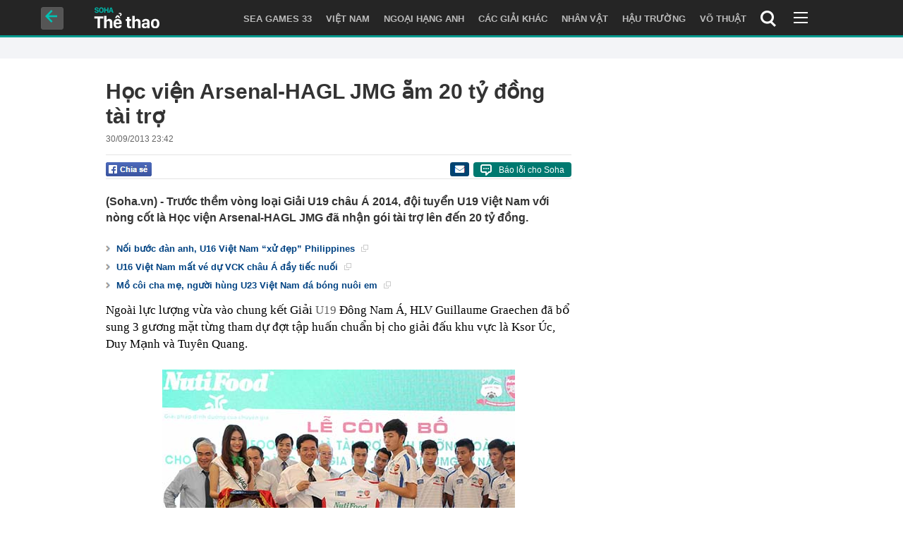

--- FILE ---
content_type: text/html; charset=utf-8
request_url: https://soha.vn/the-thao/hoc-vien-arsenalhagl-jmg-am-20-ty-dong-tai-tro-2013093023422865.htm
body_size: 25399
content:
<!DOCTYPE html>
<html lang="vi">
<head>
    <meta http-equiv="Content-Type" content="text/html; charset=utf-8" />
    <title>Học viện Arsenal-HAGL JMG ẵm 20 tỷ đồng tài trợ</title>
    <meta name="description" content="(Soha.vn) - Trước thềm vòng loại Giải U19 châu Á 2014, đội tuyển U19 Việt Nam với nòng cốt là Học viện Arsenal-HAGL JMG đã nhận gói tài trợ lên đến 20 tỷ đồng.">
    <meta name="keywords" content="Asenal, U19, Việt Nam, HAGL, 20 tỷ, đông nam á">
    <meta name="news_keywords" content="Asenal, U19, Việt Nam, HAGL, 20 tỷ, đông nam á">
    <meta property="og:title" content="Học viện Arsenal-HAGL JMG ẵm 20 tỷ đồng tài trợ">
    <meta property="og:description" content="(Soha.vn) - Trước thềm vòng loại Giải U19 châu Á 2014, đội tuyển U19 Việt Nam với nòng cốt là Học viện Arsenal-HAGL JMG đã nhận gói tài trợ lên đến 20 tỷ đồng.">
    <meta property="og:type" content="article" />
    <meta property="og:url" content="https://soha.vn/the-thao/hoc-vien-arsenalhagl-jmg-am-20-ty-dong-tai-tro-2013093023422865.htm" />
    <meta property="og:image" content="https://sohanews.sohacdn.com/zoom/600_315/2013/3-5d0e6.jpg" />
    <meta property="og:image:type" content="image/jpg" />
    <meta property="og:image:width" content="600" />
    <meta property="og:image:height" content="315" />
    <meta property="twitter:image" content="https://sohanews.sohacdn.com/zoom/600_315/2013/3-5d0e6.jpg" />
    <meta property="twitter:card" content="summary_large_image" />
    <link rel="canonical" href="https://soha.vn/the-thao/hoc-vien-arsenalhagl-jmg-am-20-ty-dong-tai-tro-2013093023422865.htm"/>
    <link  rel="alternate" media="only screen and (max-width: 640px)"  href="https://m.soha.vn/the-thao/hoc-vien-arsenalhagl-jmg-am-20-ty-dong-tai-tro-2013093023422865.htm" />
    <link rel="alternate" media="handheld" href="https://m.soha.vn/the-thao/hoc-vien-arsenalhagl-jmg-am-20-ty-dong-tai-tro-2013093023422865.htm" />
    <meta prefix="fb: http://ogp.me/ns/fb#" property="fb:app_id" content="150439901816779" />
    <meta name="google-site-verification" content="TNthD0oe_3DoN9R-iWnUdKdxiCLOBl6mKowgwXJh8tc" />
    <meta property="article:published_time" content="2013-09-30T23:42:28" />
    <meta property="article:author" content="" />
    <meta name="viewport" content="width=device-width, initial-scale=1, maximum-scale=1, user-scalable=1, minimal-ui"/>
    <meta name="robots" content="max-image-preview:large,index, follow" />
    <meta http-equiv="refresh" content="3600" />
    <meta name="Language" content="vi" />
    <meta name="distribution" content="Global" />
    <meta name="revisit-after" content="1 days" />
    <meta name="GENERATOR" content="https://soha.vn">
    <meta name="RATING" content="GENERAL" />
    <link rel="shortcut icon" href="https://sohanews.sohacdn.com/icons/soha-32.png" type="image/png">
    <meta name="site_path" content="https://soha.vn">
    <meta name="author" content="VCCorp.vn">
    <meta name="og:site_name" content="Soha">
    <meta name="copyright" content="Copyright (c) by Công ty Cổ phần VCCorp" />
    <meta http-equiv="x-dns-prefetch-control" content="on" />
    <link rel="dns-prefetch" href="https://static.mediacdn.vn/">
    <link rel="dns-prefetch" href="https://sohanews.sohacdn.com">
    <link rel="dns-prefetch" href="https://videothumbs.mediacdn.vn/">
    <link rel="dns-prefetch" href="https://videothumbs-ext.mediacdn.vn/">
    <script>

    function getMeta(t) { let e = document.getElementsByTagName("meta"); for (let n = 0; n < e.length; n++)if (e[n].getAttribute("name") === t) return e[n].getAttribute("content"); return "" }
    var hdUserAgent = getMeta("uc:useragent");
    var isNotAllow3rd = hdUserAgent.includes("not-allow-ads");
    var isNotAllowAds = hdUserAgent.includes("not-allow-ads");
    var pageSettings = {
        Domain: "https://soha.vn",
        sharefbApiDomain: "https://sharefb.cnnd.vn",
        videoplayer: "https://vcplayer.mediacdn.vn",
        VideoToken: "[base64]",
        commentSiteName: "sohanews",
        DomainUtils: "https://utils3.cnnd.vn",
        imageDomain: "https://sohanews.sohacdn.com",
        DomainApiVote: "https://eth.cnnd.vn",
        allowAds: true && !isNotAllow3rd,
        allow3rd: true && !isNotAllow3rd,
        DomainUtils2: "https://util8.cnnd.vn",
        DOMAIN_API_NAME_SPACE:'sohanews',
        sport5sDomain:"https://sport5s.cnnd.vn",
        siteMail:"soha",
        sDomainMail:"https://eth.cnnd.vn",
    }
    var appSettings = {
        ajaxDomain:'https://s2.soha.vn',
        ajaxDomainSession:'https://s2.soha.vn',
        ajaxDomainUtil2: "https://util8.cnnd.vn",
    };
    var apiBangXepHang = 'https://sport5s.cnnd.vn' + '/sport5-api-data.htm';

    function loadJsAsync(jsLink, callback, callbackEr) {
        var scriptEl = document.createElement("script");
        scriptEl.type = "text/javascript";
        scriptEl.async = true;
        if (typeof callback == "function") {
            scriptEl.onreadystatechange = scriptEl.onload = function () {
                callback();
            };
        }
        scriptEl.src = jsLink;
        if (typeof callbackEr != "undefined") {
            scriptEl.setAttribute('onerror', callbackEr);
        }
        if (scriptEl) {
            var _scripts = document.getElementsByTagName("script");
            var checkappend = false;
            for (var i = 0; i < _scripts.length; i++) {
                if (_scripts[i].src == jsLink)
                    checkappend = true
            }
            if (!checkappend) {
                var head = document.getElementsByTagName('head')[0];
                head.appendChild(scriptEl);
            }
        }
    }

    function loadCss(t) {
        var e = document.getElementsByTagName("head")[0], s = document.createElement("link");
        s.rel = "stylesheet", s.type = "text/css", s.href = t, s.media = "all", e.appendChild(s)
    }
    function checkRunInitScroll() {
        if (typeof runinitscroll != "undefined" && runinitscroll.length >= 1) {
            runinitscroll[0]();
            var len = runinitscroll.length;
            var arr = [];
            for (var i = 1; i < len; i++) {
                arr.push(runinitscroll[i]);
            }
            runinitscroll = arr;
        }
        window.setTimeout(function () {
            checkRunInitScroll();
        }, 1);
    }
    setTimeout(function () {
        let e = !1;

        let runInitScrollTimeout = pageSettings.allow3rd ? 1 : 3000;

        function t() {
            try {
                e || (e = !0, document.removeEventListener("scroll", t), function () {
                    let e = document.createElement("script");
                    e.async = !0, e.setAttribute("data-ad-client", ""), document.head.appendChild(e), e.src = ""
                }(), document.removeEventListener("mousemove", t), document.removeEventListener("mousedown", t), document.removeEventListener("touchstart", t)), setTimeout(function () {
                    checkRunInitScroll();
                }, runInitScrollTimeout)

            } catch (err) {
                console.log("init --" + err);
            }
        }
        document.addEventListener("scroll", t, { passive: true }), document.addEventListener("mousemove", t), document.addEventListener("mousedown", t), document.addEventListener("touchstart", t, { passive: true }), document.addEventListener("load", function () {
            document.body.clientHeight != document.documentElement.clientHeight && 0 == document.documentElement.scrollTop && 0 == document.body.scrollTop || t()
        })
    }, 1);
</script>

    
            <!-- GOOGLE SEARCH STRUCTURED DATA FOR ARTICLE -->
<script type="application/ld+json">
{
    "@context": "http://schema.org",
    "@type": "NewsArticle",
    "mainEntityOfPage":{
        "@type":"WebPage",
        "@id":"https://soha.vn/the-thao/hoc-vien-arsenalhagl-jmg-am-20-ty-dong-tai-tro-2013093023422865.htm"
    },
    "headline": "Học viện Arsenal-HAGL JMG ẵm 20 tỷ đồng tài trợ",
    "description": "(Soha.vn) - Trước thềm vòng loại Giải U19 châu Á 2014, đội tuyển U19 Việt Nam với nòng cốt là Học viện Arsenal-HAGL JMG đã nhận gói tài trợ lên đến 20 tỷ đồng.",
    "image": {
        "@type": "ImageObject",
        "url": "https://sohanews.sohacdn.com/zoom/700_438/2013/3-5d0e6.jpg",
        "width" : 700,
        "height" : 438
    },
    "datePublished": "2013-09-30T23:42:28+07:00",
    "dateModified": "2013-09-30T23:42:29+07:00",
    "author": {
        "@type": "Person",
        "name": ""
    },
    "publisher": {
        "@type": "Organization",
        "name": "https://soha.vn",
        "logo": {
            "@type": "ImageObject",
           "url": "",
            "width": 70,
            "height": 70
        }
    }
}
</script>
<!-- GOOGLE BREADCRUMB STRUCTURED DATA -->
<script type="application/ld+json">
{
    "@context": "http://schema.org",
    "@type": "BreadcrumbList",
    "itemListElement": [
        {
            "@type": "ListItem",
            "position": 1,
            "item": {
                "@id": "https://soha.vn",
                "name": "Trang chủ"
            }
        }
              ,{
        "@type": "ListItem",
        "position":2,
            "item": {
                "@id": "https://soha.vn/the-thao.htm",
                "name": "Thể thao"
            }
        }
    ]
}
</script>
<script type="application/ld+json">
        {
        "@context": "http://schema.org",
        "@type": "Organization",
        "name":"Soha",
        "url": "https://soha.vn",
         "logo": "https://sohanews.mediacdn.vn/web_images/default_avatar.png",
        "email": "mailto: mailto:btv@soha.vn",
        "sameAs":[
               "https://www.facebook.com/TintucSoha"
                    ,"https://www.facebook.com/Sohaquansu"
                    ,"https://twitter.com/soha88063891"
                     ,"https://www.facebook.com/Sohasongkhoe"
             ],
    "contactPoint": [{
        "@type": "ContactPoint",
        "telephone": "(84 24) 7307 7979",
        "contactType": "customer service"
        }],
        "address": {
            "@type": "PostalAddress",
            "addressLocality": "Thanh Xuân",
            "addressRegion": "Hà Nội",
            "addressCountry": "Việt Nam",
            "postalCode":"100000",
            "streetAddress": "Tầng 20, tòa nhà Center Building, Hapulico Complex, số 1 Nguyễn Huy Tưởng, phường Thanh Xuân Trung, quận Thanh Xuân, Hà Nội"
            }
        }
</script>
<script type="text/javascript">
        var _ADM_Channel = '%2fthe-thao%2fdetail%2f';
    </script>

        <link href="https://static.mediacdn.vn/soha.vn/web_css/20251201/soha.detail.min.css?v4" rel="stylesheet">

<style>
    [data-role=content] .VCSortableInPreviewMode[type=boxhighlightlist] ul.list-highlight li {
        display: list-item;
        list-style-type: disc;
    }
</style>
    <style>
    .link-source-wrapper{
        width: 100%!important;
    }
    .btn-copy-link-source{float: right!important;}
    .link-source-name { text-align: left; width: 100%; padding: 10px 15px; }
    .time-source-detail { float: right; color: #888888 !important; font-size: 12px; font-weight: 400; }
    span.btn-copy-link-source2 svg path { fill: #333333; }
    .link-source-name .btn-copy-link-source2 { margin-left: 12px !important; font-size: 12px; }
    span.btn-copy-link-source-1{margin-left: 10px}
</style>
                    <style>
        .page-tt figcaption {
            display: block;
        }
    </style>
    <script>
    if (pageSettings.allow3rd) {
        (function () {
            var img = new Image();
            var pt = (document.location.protocol == "https:" ? "https:" : "http:");
            img.src = pt + '//lg1.logging.admicro.vn/ftest?url=' + encodeURIComponent(document.URL);
            var img1 = new Image();
            img1.src = pt + '//amcdn.vn/ftest?url=' + encodeURIComponent(document.URL);
        })();
    }
</script>
<script>
    if (pageSettings.allow3rd) {
        var _comscore = _comscore || [];
        _comscore.push({c1: "2", c2: "17793284"});
        (function () {
            var s = document.createElement("script"), el = document.getElementsByTagName("script")[0];
            s.async = true;
            s.src = (document.location.protocol == "https:" ? "https://sb" : "http://b") + ".scorecardresearch.com/beacon.js";
            el.parentNode.insertBefore(s, el);
        })();
    }
</script>
<noscript>
    <img src="http://b.scorecardresearch.com/p?c1=2&c2=17793284&cv=2.0&cj=1" />
</noscript>
<script>
    if (pageSettings.allow3rd) {
        loadJsAsync('https://sentry.mediacdn.vn/raven.min.js');
    }
</script>
<!-- Facebook Pixel Code -->
<script>
    if (pageSettings.allow3rd) {
        !function (f, b, e, v, n, t, s) {
            if (f.fbq) return;
            n = f.fbq = function () {
                n.callMethod ?
                    n.callMethod.apply(n, arguments) : n.queue.push(arguments)
            };
            if (!f._fbq) f._fbq = n;
            n.push = n;
            n.loaded = !0;
            n.version = '2.0';
            n.queue = [];
            t = b.createElement(e);
            t.async = !0;
            t.src = v;
            s = b.getElementsByTagName(e)[0];
            s.parentNode.insertBefore(t, s)
        }(window, document, 'script',
            'https://connect.facebook.net/en_US/fbevents.js');
        fbq('init', '260310555940925');
        fbq('track', 'PageView');
    }
</script>
<noscript>
    <img height="1" width="1" style="display:none" src="https://www.facebook.com/tr?id=260310555940925&ev=PageView&noscript=1" />
</noscript>
<!-- End Facebook Pixel Code -->
<script>
    if (pageSettings.allow3rd) {
        (function () {
            function d(b, c, e) {
                var a = document.createElement("script");
                a.type = "text/javascript";
                a.async = !0;
                a.src = b;
                2 <= arguments.length && (a.onload = c, a.onreadystatechange = function () {
                    4 != a.readyState && "complete" != a.readyState || c()
                });
                a.onerror = function () {
                    if ("undefined" != typeof e) try {
                        e()
                    } catch (g) {
                    }
                };
                document.getElementsByTagName("head")[0].appendChild(a)
            }

            function f() {
                if ("undefined" == typeof window.ADMStorageFileCDN) setTimeout(function () {
                    f()
                }, 500); else if ("undefined" != typeof window.ADMStorageFileCDN.corejs &&
                    "undefined" != typeof window.ADMStorageFileCDN.chkCorejs && 0 == window.ADMStorageFileCDN.chkCorejs) if (window.ADMStorageFileCDN.chkCorejs = !0, "string" == typeof window.ADMStorageFileCDN.corejs) d(window.ADMStorageFileCDN.corejs); else if ("undefined" != typeof window.ADMStorageFileCDN.corejs) for (var b = 0, c = window.ADMStorageFileCDN.corejs.length; b < c; b++) d(window.ADMStorageFileCDN.corejs[b])
            }

            f()
        })();
    }
</script>
<script>
    if (pageSettings.allow3rd) {
        (function (w, d, s, l, i) {
            w[l] = w[l] || [];
            w[l].push({
                'gtm.start':
                    new Date().getTime(), event: 'gtm.js'
            });
            var f = d.getElementsByTagName(s)[0],
                j = d.createElement(s), dl = l != 'dataLayer' ? '&l=' + l : '';
            j.async = true;
            j.src =
                'https://www.googletagmanager.com/gtm.js?id=' + i + dl;
            f.parentNode.insertBefore(j, f);
        })(window, document, 'script', 'dataLayer', 'GTM-WQ88Q93');
    }
</script>
<script>
    if (pageSettings.allow3rd) {
        try {
            did = localStorage['__uidac'];
        } catch (e) {
        }
    }
</script>
    <!-- Admicro Tag Manager -->
<script>
    if (pageSettings.allow3rd) {
        (function (a, b, d, c, e) {
            a[c] = a[c] || [];
            a[c].push({"atm.start": (new Date).getTime(), event: "atm.js"});
            a = b.getElementsByTagName(d)[0];
            b = b.createElement(d);
            b.async = !0;
            b.src = "//deqik.com/tag/corejs/" + e + ".js";
            a.parentNode.insertBefore(b, a)
        })(window, document, "script", "atmDataLayer", "ATM4GHFIUA3KH");
    }
</script>
<!-- End Admicro Tag Manager-->
    <script>
        var arrAdmZone = [];
        function initArrAdmZone(from) {
            const zoneElements = document.querySelectorAll('zone[id]:not(.pushed),div[id^=admzone]:not(.pushed),div[id^=zone]:not(.pushed)');

            for (const zone of zoneElements) {
                const adsId = zone.getAttribute('id');
                arrAdmZone.push(adsId);
                zone.classList.add('pushed');
            }

            console.log('initArrAdmZone ' + from, arrAdmZone);
        }

        document.addEventListener("DOMContentLoaded", function () {
            initArrAdmZone("DOMContentLoaded");
        });

        (runinit = window.runinit || []).push(function () {
            $(document).ajaxComplete(function () {
                initArrAdmZone('document ajaxComplete');
            });
        });
    </script>
    <script>
        var arfAsync = arfAsync || [];
        var admicroAD = admicroAD || {};
        if (pageSettings.allow3rd) {
            admicroAD.unit = admicroAD.unit || [];
            //adBlock Firefox
            loadJsAsync('https://static.amcdn.vn/tka/cdn.js');
            loadJsAsync('https://media1.admicro.vn/suts/pcl.js');
            loadJsAsync('https://media1.admicro.vn/core/adm_tracking.js',"", callbackEr = "window.arferrorload = true;");
            loadJsAsync('https://media1.admicro.vn/cms/Arf.min.js',"", callbackEr = "window.arferrorload = true;");
        }
    </script>
    <style>
        .page-menu a:hover{
            color: #fff;
        }
        .box-category-item .box-category-link-title[data-newstype="5"]:before {
            content: '';
            width: 39px;
            display: inline-block;
            margin-right: 8px;
            background: url("https://static.mediacdn.vn/soha.vn/images/sicon-live.png") no-repeat;
            background-size: contain;
            height: 18px;
            margin-bottom: -4px;
        }
    </style>
    <style>
    body {
        min-width: 1160px !important;
    }
    .tlshowmore.load-more-btn{
        padding-top: unset;
    }
    @media  screen and (max-width: 1024px) {
        .header .page-header .page-menu .inner {
            max-width: 100% !important;
        }

        .header .page-header .page-menu {
            position: relative !important;
        }

        .detail-container-full .adm-mainsection .boxcontent {
            width: 100% !important;
            padding: 30px 0 !important;
        }
    }
</style>
    <script type="text/javascript" src="https://adminplayer.sohatv.vn/resource/init-script/playerInitScript.js"></script>
</head>
<body>

<div id="admWrapsite" class="page-tt list-tt">
    <style>
    @media (max-width: 1680px) {
        .page-tt .w1200 {width: 1040px;}
        .page-tt .page-header .back-link {
            display: flex;
            align-items: center;
            justify-content: center;
        }
        .page-tt .back-link .icn {
            margin-top: -5px;
        }
    }

</style>
<div style="height: 53px">
    <div class="page-header">
        <div class="w1200 relative d-flex justify-content-sb">
            <a href="/" class="back-link" title="Trở về trang chủ">
                <span class="icn">
                    <i class="sp_icon icon-arrow-back"></i>
                </span>
                <span class="text">&nbsp;&nbsp;Về trang chủ</span>
            </a>
            <h1 class="logo">
                <a href="/the-thao.htm">
                    <i class="sp_icon icon-logo"></i>
                </a>
            </h1>
            <div class="nav-right">
                <div class="menu">
                    <ul class="sub-menu d-flex justify-content-sb">
                        <li><a class="nav-link" href="/the-thao/sea-games-33.htm" title="SEA Games 33">SEA GAMES 33</a></li>

                        <li><a class="nav-link" href="/the-thao/viet-nam.htm" title="Việt Nam">Việt Nam</a></li>
                        <li><a class="nav-link" href="/the-thao/anh.htm" title="Ngoại Hạng Anh">Ngoại Hạng Anh</a></li>
                        <li><a class="nav-link" href="/the-thao/cac-giai-khac.htm" title="Các giải khác">Các giải khác</a></li>
                        <li><a class="nav-link" href="/the-thao/nhan-vat.htm" title="Nhân vật">Nhân vật</a></li>
                        <li><a class="nav-link" href="/the-thao/hau-truong-the-thao.htm" title="Hậu trường">Hậu trường</a></li>
                        <li><a class="nav-link" href="/the-thao/vo-thuat.htm" title="Võ thuật">Võ thuật</a></li>
                        <li class="search-place" id="search-div-tt">
                            <div>
                                <div class="input-group">
                                    <input type="text" placeholder="Tìm kiếm..." class="text txt-search-tt">
                                </div>
                            </div>
                        </li>
                        <li class="no-hover">
                            <a rel="nofollow" href="javascript:;" class="hd_search hd_search_tt">
                                <i class="sp_icon icon-search"></i>
                            </a>
                        </li>
                        <li class="bars">
                            <div class="bar"></div>
                            <div class="bar"></div>
                            <div class="bar"></div>
                        </li>

                    </ul>
                    <div style="display: none">

                    </div>
                </div>
            </div>
        </div>


        <div class="custom-menu" style="display:none">
            <div class="wrapper clearfix">
                <ul class="sub-menu clearfix">
                    <li class="col20" data-zid="10130">
                        <a href="/the-thao/tin-nong.htm" title="">Tin nóng</a>
                    </li>



                    <li class="col20" data-zid="10044">
                        <a href="/the-thao/the-gioi-the-thao.htm" title="">Thế giới thể thao</a>
                    </li>
                    <li class="col20" data-zid="10072">
                        <a href="/the-thao/tay-ban-nha.htm" title="">Tây Ban Nha</a>
                    </li>
                    <li class="col20" data-zid="10073">
                        <a href="/the-thao/cup-chau-au.htm" title="">Cúp Châu Âu</a>
                    </li>
                    <li class="col20" data-zid="10136">
                        <a href="/the-thao/binh-luan.htm" title="">Bình luận</a>
                    </li>
                </ul>
            </div>
        </div>

    </div>

</div>

            <div class="clearfix adm-mainsection dt-tt-sl">
            <div class="admspace" style="margin: 0">
                <div class="mgauto clearfix w980">
                    <div id="admzone2238"></div>
    <script>
        if (pageSettings.allow3rd) admicroAD.unit.push(function () { admicroAD.show('admzone2238') });
    </script>

                </div>
            </div>
        </div>
        <div class="main">
            <a href="/the-thao.htm" title="Thể thao" class="category-page__name"></a>
    <div class="page-body page-detail detail-thethao">
        <div class="clearfix adm-mainsection">
            <div class="w980 mgauto inner mgt15">
                                <div class="mgt15 d-flex justify-content-sb">
                    <div class="w660 fl news-detail default epl-default adm-leftsection">
                                                <main>
                            <article>
                                <h1 class="news-title" data-field="title" data-role="title" data-newtype="0"> Học viện Arsenal-HAGL JMG ẵm 20 tỷ đồng tài trợ</h1>
                                <div class="news-info">
                                    <div>
                                                                                <time data-role="publishdate" class="op-published" datetime="30/09/2013 23:42" data-field="createddate">30/09/2013 23:42</time>
                                    </div>
                                    <div class="news-audio">
                                        <div class="embed-tts" data-namespace="sohanews">
                                        </div>
                                    </div>
                                </div>
                                <div class="share mgt15 d-flex justify-content-sb">
    <div class="d-flex">
        <div>
            <a href="javascript:;" class="facebook-button-share fl sendsocial" rel="facebook"
                data-href="https://soha.vn/the-thao/hoc-vien-arsenalhagl-jmg-am-20-ty-dong-tai-tro-2013093023422865.htm" data-title="Học viện Arsenal-HAGL JMG ẵm 20 tỷ đồng tài trợ" title="Chia sẻ">
            </a>
        </div>
        <div>
            <div class="fb-like fb_iframe_widget" data-href="https://soha.vn/the-thao/hoc-vien-arsenalhagl-jmg-am-20-ty-dong-tai-tro-2013093023422865.htm" data-height="28px" data-layout="button_count" data-action="like" data-size="small" data-share="false"></div>
        </div>
    </div>
    <div>
        <i title="Báo lỗi cho Soha" data-buttontype="reportbug" class="reportbug-button  mgl6 fr">
            <svg version="1.1" id="Layer_1" xmlns="http://www.w3.org/2000/svg" xmlns:xlink="http://www.w3.org/1999/xlink" x="0px" y="0px" width="16px" height="16px" viewBox="0 0 16 16" enable-background="new 0 0 16 16" xml:space="preserve">
                <image id="image0" width="16" height="16" x="0" y="0" href="[data-uri]
                        AAB6JgAAgIQAAPoAAACA6AAAdTAAAOpgAAA6mAAAF3CculE8AAAAAmJLR0QA/4ePzL8AAAAJcEhZ
                        cwAADsQAAA7EAZUrDhsAAAAHdElNRQfnAREIIRZkCGnaAAAAqUlEQVQoz4XQMW7CUBAE0CH6Qq5T
                        cRQOwOUsxKEiCgulSJGCM7igoXGByEuRj1EcE2ak1e6f1fzVRNHqDTPstUq0/kMbPTaaGW7Qx4Am
                        M9BgeMkTjAv2DqLTiYP97b3k3pVxLvm6/1RvEJnUBsPosPhTbzeck6yVkT++UbJOco7tJJr3xMpn
                        nbaxtHNyqYSVI65OdpbTcOCID6+zsVTjR3JdeCwn3nS/5W9JudiIfWKW5gAAACV0RVh0ZGF0ZTpj
                        cmVhdGUAMjAyMy0wMS0xN1QwODozMzoyMiswMDowMGU1YOcAAAAldEVYdGRhdGU6bW9kaWZ5ADIw
                        MjMtMDEtMTdUMDg6MzM6MjIrMDA6MDAUaNhbAAAAAElFTkSuQmCC">
                </image>
            </svg>
            <a data-buttontype="reportbug" href="javascript:;" title="Báo lỗi cho Soha">
                Báo lỗi cho Soha
            </a>
        </i>

        <a rel="nofollow" href="mailto:?&subject=[soha.vn] Học viện Arsenal-HAGL JMG ẵm 20 tỷ đồng tài trợ&body=https://soha.vn/the-thao/hoc-vien-arsenalhagl-jmg-am-20-ty-dong-tai-tro-2013093023422865.htm%0D%0A(Soha.vn) - Trước thềm vòng loại Giải U19 châu Á 2014, đội tuyển U19 Việt Nam với nòng cốt là Học viện Arsenal-HAGL JMG đã nhận gói tài trợ lên đến 20 tỷ đồng." title="Gửi email" class="fr mgl6 ico-mailto"></a>
    </div>
</div>

                                <div class="clearfix mgt15">
                                    <div class="detail-body">
                                        <h2 data-role="sapo" class="news-sapo" data-field="sapo">
                                            <span class="btn-nhuanbut24 nb24" title="Nhuận bút 24h" data-type="btn-nhuanbut24"></span>
                                            (Soha.vn) - Trước thềm vòng loại Giải U19 châu Á 2014, đội tuyển U19 Việt Nam với nòng cốt là Học viện Arsenal-HAGL JMG đã nhận gói tài trợ lên đến 20 tỷ đồng.
                                        </h2>
                                        <div id="admzonek9l7ejcm"></div>
    <script>
        if (pageSettings.allow3rd) admicroAD.unit.push(function () { admicroAD.show('admzonek9l7ejcm') });
    </script>

<div class="relationnews" id="relationnews" data-marked-zoneid="soha_detail_relatesnews">
    
            <ul class="related-news" data-slottype="relatednews" id="insert-tag-redirect-new-relation">
                                    <li>
                        <a href="/the-thao/noi-buoc-dan-anh-u16-viet-nam-xu-dep-philippines-20130929210953443.htm" title="Nối bước đàn anh, U16 Việt Nam “xử đẹp” Philippines"
                            data-popup-url="/the-thao/noi-buoc-dan-anh-u16-viet-nam-xu-dep-philippines-20130929210953443rf2013093023422865.htm"
                            class="show-popup visit-popup inited-timeline-popup">Nối bước đàn anh, U16 Việt Nam “xử đẹp” Philippines
                            <i class="icon-show-popup"></i></a><i class="ls-1"></i>
                    </li>
                                    <li>
                        <a href="/the-thao/u16-viet-nam-mat-ve-du-vck-chau-a-day-tiec-nuoi-20130930103207645.htm" title="U16 Việt Nam mất vé dự VCK châu Á đầy tiếc nuối"
                            data-popup-url="/the-thao/u16-viet-nam-mat-ve-du-vck-chau-a-day-tiec-nuoi-20130930103207645rf2013093023422865.htm"
                            class="show-popup visit-popup inited-timeline-popup">U16 Việt Nam mất vé dự VCK châu Á đầy tiếc nuối
                            <i class="icon-show-popup"></i></a><i class="ls-1"></i>
                    </li>
                                    <li>
                        <a href="/the-thao/mo-coi-cha-me-nguoi-hung-u23-viet-nam-da-bong-nuoi-em-20130930144744907.htm" title="Mồ côi cha mẹ, người hùng U23 Việt Nam đá bóng nuôi em"
                            data-popup-url="/the-thao/mo-coi-cha-me-nguoi-hung-u23-viet-nam-da-bong-nuoi-em-20130930144744907rf2013093023422865.htm"
                            class="show-popup visit-popup inited-timeline-popup">Mồ côi cha mẹ, người hùng U23 Việt Nam đá bóng nuôi em
                            <i class="icon-show-popup"></i></a><i class="ls-1"></i>
                    </li>
                            </ul>

    </div>
                                        <div class="detail-content afcbc-body detail-old" data-role="content" itemprop="articleBody" data-io-article-url="/the-thao/hoc-vien-arsenalhagl-jmg-am-20-ty-dong-tai-tro-2013093023422865.htm">
                                            <div data-check-position="body_start"></div>
                                                                                        <p>
	Ngo&agrave;i l&#7921;c l&#432;&#7907;ng v&#7915;a v&agrave;o chung k&#7871;t Gi&#7843;i <a href="http://soha.vn/the-thao/fan-viet-nam-buc-xuc-voi-clip-da-kieu-con-nha-vo-cua-u19-indo-20130923220304324.htm">U19</a> &#272;&ocirc;ng Nam &Aacute;, HLV Guillaume Graechen &#273;&atilde; b&#7893; sung 3 g&#432;&#417;ng m&#7863;t t&#7915;ng tham d&#7921; &#273;&#7907;t t&#7853;p hu&#7845;n chu&#7849;n b&#7883; cho gi&#7843;i &#273;&#7845;u khu v&#7921;c l&agrave; Ksor &Uacute;c, Duy M&#7841;nh v&agrave; Tuy&ecirc;n Quang.</p>
<div class="VCSortableInPreviewMode" style="text-align:center;" type="Photo">
	<div>
		<img _fl="" alt="H&#7885;c vi&#7879;n Arsenal-HAGL JMG &#7861;m 20 t&#7927; &#273;&#7891;ng t&agrave;i tr&#7907;" id="img_355876" photoid="img_355876" rel="https://sohanews.sohacdn.com/2013/1380558947697.jpg" src="https://sohanews.sohacdn.com/2013/1380558947697.jpg" type="photo" width="500" loading="lazy"></div>
	<div>
		<span style="text-align: left;">&#272;&#7841;i di&#7879;n l&atilde;nh &#273;&#7841;o NutiFood sau l&#7877; k&yacute; h&#7907;p &#273;&#7891;ng t&agrave;i tr&#7907; cho H&#7885;c vi&#7879;n <a href="http://soha.vn/arsenal.html">Arsenal</a>-HAGL JMG &#7842;nh: Quang Li&ecirc;m</span></div>
</div>
<p>
	N&#7857;m chung b&#7843;ng F c&ugrave;ng U19 &Uacute;c, U19 &#272;&agrave;i Loan (Trung Qu&#7889;c) v&agrave; <a href="http://soha.vn/chi-co-o-soha/on-gioi-u19-viet-nam-da-thua-20130923091450964.htm">U19</a> H&#7891;ng K&ocirc;ng (Trung Qu&#7889;c), nhi&#7879;m v&#7909; gi&agrave;nh v&eacute; d&#7921; VCK c&#7911;a &aacute; qu&acirc;n &#272;&ocirc;ng Nam &Aacute; s&#7869; r&#7845;t nh&#7885;c nh&#7857;n. Theo &#273;i&#7873;u l&#7879; c&#7911;a gi&#7843;i, ngo&agrave;i 9 &#273;&#7897;i b&oacute;ng &#273;&#7913;ng &#273;&#7847;u c&aacute;c b&#7843;ng v&agrave; &#273;&#7897;i ch&#7911; nh&agrave; Myanmar, ch&#7881; c&oacute; 6 su&#7845;t d&#7921; VCK d&agrave;nh cho c&aacute;c &#273;&#7897;i nh&igrave; b&#7843;ng c&oacute; th&agrave;nh t&iacute;ch t&#7889;t nh&#7845;t &#7903; 9 b&#7843;ng. V&igrave; v&#7853;y, U19 Vi&#7879;t Nam kh&ocirc;ng ch&#7881; c&#7847;n c&#7889; g&#7855;ng gi&agrave;nh chi&#7871;n th&#7855;ng tr&#432;&#7899;c U19 &#272;&agrave;i Loan v&agrave; H&#7891;ng K&ocirc;ng m&agrave; c&ograve;n ph&#7843;i gi&agrave;nh &#273;i&#7875;m khi &#273;&#7889;i &#273;&#7847;u v&#7899;i m&#7897;t trong nh&#7919;ng &#273;&#7897;i b&oacute;ng tr&#7867; m&#7841;nh nh&#7845;t ch&acirc;u l&#7909;c l&agrave; <a href="http://soha.vn/viet-nam/u19-viet-nam-guc-nga-truoc-nguong-cua-thien-duong-20130922233217743.htm">U19</a> &Uacute;c. HLV Graechen th&#7853;n tr&#7885;ng mang theo c&#7843; 2 c&#7847;u th&#7911; &#273;ang ph&#7843;i d&#432;&#7905;ng th&#432;&#417;ng sau gi&#7843;i &#273;&#7845;u t&#7841;i Indonesia l&agrave; Xu&acirc;n Tr&#432;&#7901;ng v&agrave; Tr&ugrave;m T&#7881;nh.</p>
<p>
	Tr&#432;&#7899;c gi&#7901; l&ecirc;n &#273;&#432;&#7901;ng, U19 Vi&#7879;t Nam &#273;&oacute;n nh&#7853;n tin vui khi h&atilde;ng s&#7919;a NutiFood k&yacute; h&#7907;p &#273;&#7891;ng l&agrave;m nh&agrave; t&agrave;i tr&#7907; dinh d&#432;&#7905;ng to&agrave;n di&#7879;n cho H&#7885;c vi&#7879;n <a href="http://soha.vn/the-thao/mo-hoi-tai-liberty-arsenal-xung-ba-ngoi-dau-20130929072620816.htm">Arsenal</a>-HAGL JMG t&#7915; n&#259;m 2013 &#273;&#7871;n 2017 nh&#7857;m h&#432;&#7899;ng &#273;&#7871;n SEA Games 28-29. S&#7889; ti&#7873;n t&agrave;i tr&#7907; l&ecirc;n &#273;&#7871;n 20 t&#7881; &#273;&#7891;ng, ch&#7911; y&#7871;u &#273;&#432;&#7907;c quy &#273;&#7893;i b&#7857;ng c&aacute;c s&#7843;n ph&#7849;m dinh d&#432;&#7905;ng nh&#7857;m n&acirc;ng cao th&#7875; h&igrave;nh, th&#7875; l&#7921;c cho c&aacute;c c&#7847;u th&#7911; tr&#7867;. &#272;&acirc;y l&agrave; m&oacute;n qu&agrave; d&agrave;nh cho c&aacute;c t&agrave;i n&#259;ng tr&#7867;, h&#432;&#7899;ng &#273;&#7871;n nh&#7919;ng m&#7909;c ti&ecirc;u cao &#7903; c&aacute;c gi&#7843;i &#273;&#7845;u s&#7855;p t&#7899;i.</p>
<p>
	&#7902; gi&#7843;i &#273;&#7845;u t&#7841;i Malaysia, U19 Vi&#7879;t Nam s&#7869; l&#7847;n l&#432;&#7907;t g&#7863;p U19 &#272;&agrave;i Loan v&agrave;o ng&agrave;y 3-10, g&#7863;p <a href="http://soha.vn/viet-nam/noi-tiep-thai-lan-malaysia-chiu-con-thinh-no-cua-u19-viet-nam-20130912220448178.htm">U19</a> H&#7891;ng K&ocirc;ng v&agrave;o ng&agrave;y 5-10 v&agrave; tr&#7853;n &#273;&#7845;u quy&#7871;t &#273;&#7883;nh g&#7863;p U19 &Uacute;c v&agrave;o ng&agrave;y 7-10.</p>
<div class="VCSortableInPreviewMode" style="width: 620px; float: none" type="RelatedNews">
	<div class="VCObjectBoxRelatedNewsContentWrapper">
		<table style="display: inline-block; width: 100%;">
			<tbody>
				<tr>
					<td style="width: 206.66666666666666px;" valign="top">
						<a href="/the-thao/nguoi-dep-sieu-vong-mot-tai-hop-ga-so-khanh-xu-suong-mu-20130930232113057.htm"><img alt="H&#7885;c vi&#7879;n Arsenal-HAGL JMG &#7861;m 20 t&#7927; &#273;&#7891;ng t&agrave;i tr&#7907;" src="https://sohanews.sohacdn.com/zoom/200_150/thumb_w/640/2013/2-1b0e9.jpg" style="float: left; min-width: 150px; max-width:200px;" loading="lazy"> </a><a href="/the-thao/nguoi-dep-sieu-vong-mot-tai-hop-ga-so-khanh-xu-suong-mu-20130930232113057.htm">Ng&#432;&#7901;i &#273;&#7865;p si&ecirc;u v&ograve;ng m&#7897;t t&aacute;i h&#7907;p g&atilde; s&#7903; khanh x&#7913; S&#432;&#417;ng m&ugrave; </a></td>
					<td style="width: 206.66666666666666px;" valign="top">
						<a href="/the-thao/vdv-bong-chuyen-han-quoc-gay-soc-voi-vong-1-nay-no-bat-ngo-20130930164642522.htm"><img alt="H&#7885;c vi&#7879;n Arsenal-HAGL JMG &#7861;m 20 t&#7927; &#273;&#7891;ng t&agrave;i tr&#7907;" src="https://sohanews.sohacdn.com/zoom/200_150/2013/1380534047267.jpg" style="float: left; min-width: 150px; max-width:200px;" loading="lazy"> </a><a href="/the-thao/vdv-bong-chuyen-han-quoc-gay-soc-voi-vong-1-nay-no-bat-ngo-20130930164642522.htm">V&#272;V b&oacute;ng chuy&#7873;n H&agrave;n Qu&#7889;c g&acirc;y s&#7889;c v&#7899;i v&ograve;ng 1 "n&#7843;y n&#7903;" b&#7845;t ng&#7901; </a></td>
					<td style="width: 206.66666666666666px;" valign="top">
						<a href="/the-thao/ong-trum-berlusconi-dua-bo-tre-len-tanmay-xanh-20130930153533437.htm"><img alt="H&#7885;c vi&#7879;n Arsenal-HAGL JMG &#7861;m 20 t&#7927; &#273;&#7891;ng t&agrave;i tr&#7907;" src="https://sohanews.sohacdn.com/zoom/200_150/thumb_w/640/2013/silvio00shtt30913-55a40-crop1380530046231p.jpg" style="float: left; min-width: 150px; max-width:200px;" loading="lazy"> </a><a href="/the-thao/ong-trum-berlusconi-dua-bo-tre-len-tanmay-xanh-20130930153533437.htm">"&Ocirc;ng tr&ugrave;m" Berlusconi &#273;&#432;a b&#7891; tr&#7867; l&ecirc;n t&#7853;n&hellip;m&acirc;y xanh </a></td>
				</tr>
				<tr>
					<td style="width: 206.66666666666666px;" valign="top">
						<a href="/the-thao/che-vui-doc-su-that-kinh-hoang-trong-pha-vuot-ma-cua-torres-20130930154301447.htm"><img alt="H&#7885;c vi&#7879;n Arsenal-HAGL JMG &#7861;m 20 t&#7927; &#273;&#7891;ng t&agrave;i tr&#7907;" src="https://sohanews.sohacdn.com/zoom/200_150/2013/article-2438019-1857ece200000578-405-634x427-1380529379975.jpg" style="float: left; min-width: 150px; max-width:200px;" loading="lazy"> </a><a href="/the-thao/che-vui-doc-su-that-kinh-hoang-trong-pha-vuot-ma-cua-torres-20130930154301447.htm">Ch&#7871; - Vui - &#272;&#7897;c: S&#7921; th&#7853;t "kinh ho&agrave;ng" trong pha vu&#7889;t m&aacute; c&#7911;a Torres </a></td>
					<td style="width: 206.66666666666666px;" valign="top">
						<a href="/the-thao/che-vui-doc-chi-co-ip5-moi-tim-ra-quy-do-20130929110122175.htm"><img alt="H&#7885;c vi&#7879;n Arsenal-HAGL JMG &#7861;m 20 t&#7927; &#273;&#7891;ng t&agrave;i tr&#7907;" src="https://sohanews.sohacdn.com/zoom/200_150/2013/1377220-464423897007404-294378080-n-1380426543090.jpg" style="float: left; min-width: 150px; max-width:200px;" loading="lazy"> </a><a href="/the-thao/che-vui-doc-chi-co-ip5-moi-tim-ra-quy-do-20130929110122175.htm">Ch&#7871; - Vui - &#272;&#7897;c: Ch&#7881; c&oacute; Ip5 m&#7899;i t&igrave;m ra Qu&#7927; &#273;&#7887; </a></td>
					<td style="width: 206.66666666666666px;" valign="top">
						<a href="/the-thao/che-vui-doc-bat-qua-tang-messi-to-chuc-dua-xe-trai-phep-20130928152202222.htm"><img alt="H&#7885;c vi&#7879;n Arsenal-HAGL JMG &#7861;m 20 t&#7927; &#273;&#7891;ng t&agrave;i tr&#7907;" src="https://sohanews.sohacdn.com/zoom/200_150/2013/1376401-304028233069564-1090346675-n-1380356094065.jpg" style="float: left; min-width: 150px; max-width:200px;" loading="lazy"> </a><a href="/the-thao/che-vui-doc-bat-qua-tang-messi-to-chuc-dua-xe-trai-phep-20130928152202222.htm">Ch&#7871; - Vui - &#272;&#7897;c: B&#7855;t qu&#7843; tang Messi t&#7893; ch&#7913;c &#273;ua xe tr&aacute;i ph&eacute;p </a></td>
				</tr>
			</tbody>
		</table>
	</div>
</div>
<p>
	&nbsp;</p>

                                            <div id="admzonek1fs4xky"></div>
    <script>
        if (pageSettings.allow3rd) admicroAD.unit.push(function () { admicroAD.show('admzonek1fs4xky') });
    </script>

                                            <div data-check-position="body_end"></div>
                                        </div>
                                        <div id="l1bi0c5b"></div>
    <script>
        if (pageSettings.allow3rd) admicroAD.unit.push(function () { admicroAD.show('l1bi0c5b') });
    </script>

                                        <div id="kisdxsw3"></div>
    <script>
        if (pageSettings.allow3rd) admicroAD.unit.push(function () { admicroAD.show('kisdxsw3') });
    </script>

                                        <style>
    .page-detail .bottom-info {
    margin-top: 16px;
}

.tags {
    font-size: 12px;
    line-height: 22px;
    position: relative;
}

.tags * {
    display: inline-block;
}

.tags h3 {
    margin: 7px 7px 0 0;
}

.tags .box-title {
    display: block;
}

.tags h3 {
    margin: 7px 7px 0 0;
}

.tags a {
    background-color: #e5e5e5;
    border-radius: 2px;
    padding: 0 7px;
    color: #333;
    font-size: 12px;
    margin: 0;
    font-weight: 400;
}


.tags a:hover {
    background-color: #007f74;
    color: #fff
}

.tags .box-title {
    display: block
}

.threadls .title span {
    font-size: 18px;
}

.threadls .title .t {
    padding-left: 16px;
}

.threadls .title .line {
    width: 3px !important;
    height: 18px !important;
    background: #00665d;
    position: absolute;
    left: 0;
    top: 9px;
}

.threadls .title span:first-child {
    color: #8e8e8e;
    font-weight: normal;
    display: flex;
    align-items: center;
    gap: 10px;
}

.threadls .title span:last-child {
    display: flex;
    align-items: center;
    gap: 10px;
    flex-wrap: wrap;
    flex: 1;
}

.threadls .title .no-popup {
    background-color: #c9edf0;
    color: #007a7c;
    padding: 8px 14px;
    border-radius: 20px;
    font-weight: 400 !important;
}

</style>

<div class="clearfix mgt20 tags" data-marked-zoneid="soha_detail_tag">
    <b class="box-title">Tags</b>
                        <h3>
                <a href="/asenal.html" itemprop="keywords" title="Asenal">
                    Asenal
                </a>
            </h3>
                    <h3>
                <a href="/u19.html" itemprop="keywords" title=" U19">
                     U19
                </a>
            </h3>
                    <h3>
                <a href="/viet-nam.html" itemprop="keywords" title=" Việt Nam">
                     Việt Nam
                </a>
            </h3>
                    <h3>
                <a href="/hagl.html" itemprop="keywords" title=" HAGL">
                     HAGL
                </a>
            </h3>
                    <h3>
                <a href="/20-ty.html" itemprop="keywords" title=" 20 tỷ">
                     20 tỷ
                </a>
            </h3>
                    <h3>
                <a href="/dong-nam-a.html" itemprop="keywords" title=" đông nam á">
                     đông nam á
                </a>
            </h3>
            
    <span class="hidden" id="insert-tag-defaul"></span>

</div>

    <div class="bottom-info clearfix">
        <div class="link-source-wrapper is-web clearfix" id="urlSourceSoha">
            <a class="link-source-name" title="theo nld" href="javascript:;" rel="nofollow">
                Theo
                <span class="link-source-text-name">nld</span>
                                    <span class="btn-copy-link-source">
                        <svg width="10" height="10" viewBox="0 0 10 10" fill="none" xmlns="http://www.w3.org/2000/svg"><path fill-rule="evenodd" clip-rule="evenodd" d="M2.5 2.08333C2.38949 2.08333 2.28351 2.12723 2.20537 2.20537C2.12723 2.28351 2.08333 2.38949 2.08333 2.5V8.33333C2.08333 8.44384 2.12723 8.54982 2.20537 8.62796C2.28351 8.7061 2.38949 8.75 2.5 8.75H7.5C7.61051 8.75 7.71649 8.7061 7.79463 8.62796C7.87277 8.54982 7.91667 8.44384 7.91667 8.33333V2.5C7.91667 2.38949 7.87277 2.28351 7.79463 2.20537C7.71649 2.12723 7.61051 2.08333 7.5 2.08333H6.66667C6.43655 2.08333 6.25 1.89679 6.25 1.66667C6.25 1.43655 6.43655 1.25 6.66667 1.25H7.5C7.83152 1.25 8.14946 1.3817 8.38388 1.61612C8.6183 1.85054 8.75 2.16848 8.75 2.5V8.33333C8.75 8.66485 8.6183 8.9828 8.38388 9.21722C8.14946 9.45164 7.83152 9.58333 7.5 9.58333H2.5C2.16848 9.58333 1.85054 9.45164 1.61612 9.21722C1.3817 8.9828 1.25 8.66485 1.25 8.33333V2.5C1.25 2.16848 1.3817 1.85054 1.61612 1.61612C1.85054 1.3817 2.16848 1.25 2.5 1.25H3.33333C3.56345 1.25 3.75 1.43655 3.75 1.66667C3.75 1.89679 3.56345 2.08333 3.33333 2.08333H2.5Z" fill="black"></path><path fill-rule="evenodd" clip-rule="evenodd" d="M2.91666 1.25C2.91666 0.789762 3.28976 0.416667 3.75 0.416667H6.25C6.71023 0.416667 7.08333 0.789762 7.08333 1.25V2.08333C7.08333 2.54357 6.71023 2.91667 6.25 2.91667H3.75C3.28976 2.91667 2.91666 2.54357 2.91666 2.08333V1.25ZM6.25 1.25H3.75V2.08333H6.25V1.25Z" fill="black"></path>
                        </svg>
                        <i>Copy link</i>
                    </span>
                            </a>
            <div class="link-source-detail">
                <span class="link-source-detail-title">Link bài gốc</span>
                <span class="btn-copy-link-source btncopy">
                        <svg width="10" height="10" viewBox="0 0 10 10" fill="none" xmlns="http://www.w3.org/2000/svg"><path fill-rule="evenodd" clip-rule="evenodd" d="M2.5 2.08333C2.38949 2.08333 2.28351 2.12723 2.20537 2.20537C2.12723 2.28351 2.08333 2.38949 2.08333 2.5V8.33333C2.08333 8.44384 2.12723 8.54982 2.20537 8.62796C2.28351 8.7061 2.38949 8.75 2.5 8.75H7.5C7.61051 8.75 7.71649 8.7061 7.79463 8.62796C7.87277 8.54982 7.91667 8.44384 7.91667 8.33333V2.5C7.91667 2.38949 7.87277 2.28351 7.79463 2.20537C7.71649 2.12723 7.61051 2.08333 7.5 2.08333H6.66667C6.43655 2.08333 6.25 1.89679 6.25 1.66667C6.25 1.43655 6.43655 1.25 6.66667 1.25H7.5C7.83152 1.25 8.14946 1.3817 8.38388 1.61612C8.6183 1.85054 8.75 2.16848 8.75 2.5V8.33333C8.75 8.66485 8.6183 8.9828 8.38388 9.21722C8.14946 9.45164 7.83152 9.58333 7.5 9.58333H2.5C2.16848 9.58333 1.85054 9.45164 1.61612 9.21722C1.3817 8.9828 1.25 8.66485 1.25 8.33333V2.5C1.25 2.16848 1.3817 1.85054 1.61612 1.61612C1.85054 1.3817 2.16848 1.25 2.5 1.25H3.33333C3.56345 1.25 3.75 1.43655 3.75 1.66667C3.75 1.89679 3.56345 2.08333 3.33333 2.08333H2.5Z" fill="white"></path><path fill-rule="evenodd" clip-rule="evenodd" d="M2.91666 1.25C2.91666 0.789762 3.28976 0.416667 3.75 0.416667H6.25C6.71023 0.416667 7.08333 0.789762 7.08333 1.25V2.08333C7.08333 2.54357 6.71023 2.91667 6.25 2.91667H3.75C3.28976 2.91667 2.91666 2.54357 2.91666 2.08333V1.25ZM6.25 1.25H3.75V2.08333H6.25V1.25Z" fill="white"></path>
                        </svg>
                    <i>Lấy link</i>
                </span>
                <span class="link-source-full"></span>
                <div class="arrow-down"></div>
            </div>
        </div>
    </div>

                                    </div>
                                </div>
                                <div class="bottom-contact mgt20 clearfix">
    <div class=" interative-box d-flex justify-content-sb">
        <div class="d-flex">
            <div class="fl mgr6">
                <a href="javascript:;" class="facebook-button-share fl sendsocial" rel="facebook"
                    data-href="https://soha.vn/the-thao/hoc-vien-arsenalhagl-jmg-am-20-ty-dong-tai-tro-2013093023422865.htm" data-title="Học viện Arsenal-HAGL JMG ẵm 20 tỷ đồng tài trợ" title="Chia sẻ">
                </a>
            </div>
            <div class="fl">
                <div class="fb-like fb_iframe_widget" data-href="https://soha.vn/the-thao/hoc-vien-arsenalhagl-jmg-am-20-ty-dong-tai-tro-2013093023422865.htm" data-height="26px" data-layout="button_count" data-action="like" data-size="small" data-share="false"></div>
            </div>
        </div>
        <div class="d-flex">
            <a class="fr mgl6 ico-print hidden" rel="nofollow" href="/print-2013093023422865.htm" target="_blank" title="In bài viết"></a>
                            <a class="fr mgl6 ico-mailto" rel="nofollow" title="Liên hệ" href="mailto:thethao@ttvn.vn"></a>
                    </div>
    </div>
    <div class="fanpage d-flex justify-content-sb">
        <p class="fl">
            <span class="hidden" id="insert-tag-redirect-detail-bottom"></span>

            <b id="bottomHotline">Đường dây nóng:
                <span class="phone-number">0943 113 999</span></b>
        </p>
        <div class="fr d-flex justify-content-sb">
            <a class="fan-box-avatar" rel="nofollow" href="https://www.facebook.com/TintucSoha" title="Kết bạn với Soha trên Facebook" target="_blank"></a>
            <div class="fl">
                <b>Soha</b>
                <div class="fb-like fb_iframe_widget" data-layout="button_count" data-href="https://www.facebook.com/TintucSoha" data-action="like" data-size="small" data-share="false">
                </div>
            </div>
        </div>
    </div>
</div>
                                <!-- <div class="clearfix mgt20 tags" data-marked-zoneid="soha_detail_tag">
    <b class="box-title">Tags</b>
                        <h3>
                <a href="/asenal.html" itemprop="keywords" title="Asenal">
                    Asenal
                </a>
            </h3>
                    <h3>
                <a href="/u19.html" itemprop="keywords" title=" U19">
                     U19
                </a>
            </h3>
                    <h3>
                <a href="/viet-nam.html" itemprop="keywords" title=" Việt Nam">
                     Việt Nam
                </a>
            </h3>
                    <h3>
                <a href="/hagl.html" itemprop="keywords" title=" HAGL">
                     HAGL
                </a>
            </h3>
                    <h3>
                <a href="/20-ty.html" itemprop="keywords" title=" 20 tỷ">
                     20 tỷ
                </a>
            </h3>
                    <h3>
                <a href="/dong-nam-a.html" itemprop="keywords" title=" đông nam á">
                     đông nam á
                </a>
            </h3>
            
    <span class="hidden" id="insert-tag-defaul"></span>

</div> -->
                            </article>
                        </main>
                        <div class="clearfix mgt30">
                            <div id="mingid_comments_content"></div>
                        </div>
                    <!-- dòng sự kiện detail info= siteid198:thread:id0 ;
                                         data = siteid198:threadnews:threadid0-->
                        <div class="hidden" id="box-thread-detail" data-id-dsk="0" thread-type="1"></div>


                        <div class="mgt30 clearfix">
                            <div id="admzone2242"></div>
    <script>
        if (pageSettings.allow3rd) admicroAD.unit.push(function () { admicroAD.show('admzone2242') });
    </script>


                        </div>
                    </div>
                    <div class="w300 fr adm-rightsection" id="ads-news-holder">
                        <div id="ads-place"></div>
                        <div id="admsection8"></div>
                        <div class="clearfix w300">
                            <div id="admzone24352"></div>
    <script>
        if (pageSettings.allow3rd) admicroAD.unit.push(function () { admicroAD.show('admzone24352') });
    </script>

                            <div id="admzone2239"></div>
    <script>
        if (pageSettings.allow3rd) admicroAD.unit.push(function () { admicroAD.show('admzone2239') });
    </script>

                            <div id="admzone2786"></div>
    <script>
        if (pageSettings.allow3rd) admicroAD.unit.push(function () { admicroAD.show('admzone2786') });
    </script>

                        </div>
                        <div class="clearfix w300 mgt10">
                            <div id="admzone2241"></div>
    <script>
        if (pageSettings.allow3rd) admicroAD.unit.push(function () { admicroAD.show('admzone2241') });
    </script>

                        </div>
                    </div>
                </div>
            </div>
        </div>
        <div class="clr" id="adm_sticky_footer"></div>
        <div id="insert-detailThethao-bottom" class="hidden"></div>
    </div>

    <div class="configHidden">
        <input type='hidden' name='hdZoneId' id='hdZoneId' value='19810002' />
                    <input type='hidden' name='hdZoneUrl' id='hdZoneUrl' value='the-thao' />
                     <input type='hidden' name='hdParentUrl' id='hdParentUrl' value='' />
                     <input type='hidden' name='hdNewsId' id='hdNewsId' value='2013093023422865' />
                     <input type='hidden' name='hdTitle' id='hdTitle' value='Học viện Arsenal-HAGL JMG ẵm 20 tỷ đồng tài trợ' />
                     <input type='hidden' name='hdNewsTitle' id='hdNewsTitle' value='Học viện Arsenal-HAGL JMG ẵm 20 tỷ đồng tài trợ' />
                     <input type='hidden' name='hdSapo' id='hdSapo' value='(Soha.vn) - Trước thềm vòng loại Giải U19 châu Á 2014, đội tuyển U19 Việt Nam với nòng cốt là Học viện Arsenal-HAGL JMG đã nhận gói tài trợ lên đến 20 tỷ đồng.' />
                     <input type='hidden' name='hidLastModifiedDate' id='hidLastModifiedDate' value='2013-09-30T23:42:29' /><input type='hidden' name='hdCommentDomain' id='hdCommentDomain' value='' />
                     <input type='hidden' name='PageNum' id='PageNum' value='0' />
                     <input type='hidden' name='CurrentPage' id='CurrentPage' value='1' />
                     <input type='hidden' name='hidCommentCount' id='hidCommentCount' value='0' />
                     <input type='hidden' name='hdUrl' id='hdUrl' value='/the-thao/hoc-vien-arsenalhagl-jmg-am-20-ty-dong-tai-tro-2013093023422865.htm' />
                     <input type='hidden' name='hdAvatar' id='hdAvatar' value='thumb_w/640/2013/3-5d0e6.jpg' />
                     <input type='hidden' name='hdType' id='hdType' value='0' />
                     <input type='hidden' name='distributionDate' id='distributionDate' value='2013-09-30T23:42:28' />
                     <input type='hidden' name='hdObjectType' id='hdObjectType' value='1' />
                     <input type='hidden' name='hdCurrentUrlActive' id='hdCurrentUrlActive' value='the-thao' />
                      <input type='hidden' name='hdBrandId' id='hdBrandId' value='0' /><input type='hidden' name='hidCategoryEmail' id='hidCategoryEmail' value='thethao@ttvn.vn' />
    </div>
    <div class="npopup" id="reportErro">
    <div class="npopup__innder">
        <div class="box-top">
            <a title="Close" class="close-popup" href="javascript:;"></a>
        </div>
        <div class="box-middle">
            <div id="reportBugForm" class="reportbug-form">
                <div class="header">Báo lỗi cho Soha</div>
                <div class="content">
                    <textarea id="errorContent" placeholder="Nội dung báo lỗi"></textarea>
                    <input id="errorEmail" style="float:left" placeholder="Email:" type="text">
                    <input id="errorPhone" style="float:right" placeholder="Số điện thoại:" type="text">
                    <p style="font-size: 12px;">*Vui lòng nhập đủ thông tin email hoặc số điện thoại</p>
                    <div class="captcha-input hidden" style="display:flex; align-items: center;">
                        <input type="text" id="txtCaptcha" class="captcha-text" data-elementtype="captcha-text" placeholder="Nhập captcha" style="margin-right: 10px; background: #fff;">
                        <div class="img-captcha">
                            <img src="https://util8.cnnd.vn/Captcha.aspx" class="captcha-image" data-original="https://util8.cnnd.vn/Captcha.aspx" onclick="bugReporter.reloadCaptcha(this);" style="cursor: pointer; width: 75px;">
                            <i class="icon-refresh"></i>
                        </div>
                    </div>
                </div>
                <div class="action">
                    <button class="btnSubmit" style="display: inline-block;">Gửi báo lỗi</button>
                    <button class="btnCancel">Đóng</button>
                </div>
            </div>
        </div>
    </div>
</div>
    </div>
    <script async="" src="https://static.mediacdn.vn/common/js/configsiteinfo.v1.min.js"></script>
<div class="clr" id="admStickyFooter"></div>
<div id="divAdvBottomAll" class="mt-20">
    <div id="admzone6953"></div>
    <script>
        if (pageSettings.allow3rd) admicroAD.unit.push(function () { admicroAD.show('admzone6953') });
    </script>

</div>
<footer class="footer">
    <div class="page-foot hide-on-loading clearfix">
        <div class="inner">
            <div class="bottom-bar">
                <a class="logo" href="/" title="Trang chủ"></a>
                <a class="appstore-link" rel="nofollow"
                   href="https://play.google.com/store/apps/details?id=vcc.mobilenewsreader.sohanews" target="_blank"
                   title="Tải ứng dụng đọc tin SOHA"><i class="ico-appstore sprite"></i>Tải ứng dụng đọc tin SOHA</a>
                
                <div class="bottom-search">
                    <input type="text" class="text-s txt-search" aria-label="Search">
                    <span class="button btn-search-a"><i class="ico-search"></i></span>
                </div>
            </div>
            <div class="bottom-nav clearfix">
                <a href="/" title="Trang chủ" class="first">Trang chủ</a>
                <a title="Thời sự- Xã hội" href="/thoi-su-xa-hoi.htm">Thời sự - Xã hội</a>
                <a title="Kinh doanh" href="/kinh-doanh.htm">Kinh doanh</a>
                <a title="Quốc tế" href="/quoc-te.htm">Quốc tế</a>
                <a href="/the-thao.htm" title="thể thao">Thể thao</a>
                <a title="Nhịp sống mới" href="/nhip-song-moi.htm">Nhịp sống mới</a>
                <a title="Giải trí" href="/giai-tri.htm">Giải trí</a>
                <a title="Pháp luật" href="/phap-luat.htm">Pháp luật</a>
                <a title="Sống khỏe" href="/song-khoe.htm">Sống khỏe</a>
                <a title="Infographic" href="/cong-nghe.htm">Công nghệ</a>
                <a title="Đời sống" href="/doi-song.htm">Đời sống</a>
                <a title="Video" href="/video.htm">Video</a>
                <a title="Ảnh" href="/anh.htm">Ảnh</a>
                <a title="RSS" href="/rss.htm" class="last">RSS</a>
            </div>
            <div class="vcc clearfix mgt10">
                <div class="left">
                    <a rel="nofollow" href="http://www.vccorp.vn" title="Công ty Cổ phần VCCorp" target="_blank">
                        <img src="https://vccorp.mediacdn.vn/vccorp-m.png" alt="Công ty Cổ phần VCCorp" class="mgt10"
                             width="120" height="58" loading="lazy">
                    </a>
                    <p>© Copyright 2010 - 2026 – <b>Công ty Cổ phần VCCorp</b></p>
                    <p>
                        Tầng 17,19,20,21 Toà nhà Center Building - Hapulico Complex,<br>
                        Số 01, phố Nguyễn Huy Tưởng, phường Thanh Xuân, thành phố Hà Nội<br>
                        Email: btv@soha.vn<br>
                        Giấy phép thiết lập trang thông tin điện tử tổng hợp trên mạng số 2411/GP-TTĐT do Sở Thông tin
                        và Truyền thông Hà Nội cấp ngày 31 tháng 07 năm 2015.<br>
                        Chịu trách nhiệm nội dung: Ông Nguyễn Thế Tân<br>
                        Điện thoại: 024 7309 5555
                    </p>
                </div>
                <div class="right">
                    <p>
                        <u><b>Liên hệ quảng cáo:</b></u><br>
                        Hotline: <span id="phonenumber_footer"></span><br>
                        Email: giaitrixahoi@admicro.vn<br>
                        Hỗ trợ &amp; CSKH:<br>
                        Tầng 20, tòa nhà Center Building, Hapulico Complex,<br>
                        Số 01, phố Nguyễn Huy Tưởng, phường Thanh Xuân, thành phố Hà Nội<br>
                        Tel: (84 24) 7307 7979<br>
                        Fax: (84 24) 7307 7980<br>
                        <u><a href="/static/chinh-sach-bao-mat.html">Chính sách bảo mật</a></u><br>
                    </p>
                    <a rel="nofollow" href="https://www.messenger.com/t/TintucSoha/" title="Xem chi tiết"
                       target="_blank" class="btn-messenger-lightbox">
                        <span class="messenger-icon">
                            <svg width="12" height="12" viewBox="0 0 12 12">
                                <path
                                    d="M2.185,12.001 C2.522,11.817 2.845,11.639 3.154,11.468 C3.463,11.298 3.772,11.134 4.081,10.977 C4.147,10.940 4.226,10.914 4.320,10.900 C4.414,10.887 4.503,10.889 4.587,10.907 C5.261,11.046 5.926,11.085 6.582,11.025 C7.237,10.965 7.884,10.801 8.521,10.533 C9.410,10.155 10.136,9.626 10.698,8.948 C11.260,8.269 11.640,7.533 11.836,6.739 C12.033,5.945 12.033,5.132 11.836,4.301 C11.640,3.470 11.223,2.709 10.586,2.016 C10.155,1.545 9.694,1.157 9.202,0.853 C8.710,0.548 8.195,0.324 7.657,0.181 C7.118,0.038 6.561,-0.024 5.985,-0.006 C5.409,0.013 4.812,0.110 4.194,0.285 C3.669,0.433 3.184,0.629 2.740,0.873 C2.295,1.118 1.901,1.411 1.559,1.753 C1.217,2.095 0.927,2.485 0.688,2.923 C0.450,3.362 0.269,3.849 0.148,4.384 C0.026,4.920 -0.021,5.428 0.007,5.908 C0.035,6.388 0.129,6.847 0.288,7.286 C0.447,7.724 0.674,8.142 0.969,8.539 C1.264,8.936 1.613,9.315 2.016,9.675 C2.063,9.712 2.103,9.767 2.135,9.841 C2.168,9.915 2.185,9.979 2.185,10.035 C2.194,10.358 2.196,10.679 2.192,10.997 C2.187,11.316 2.185,11.651 2.185,12.001 L2.185,12.001 ZM5.304,4.107 C5.585,4.357 5.861,4.604 6.132,4.848 C6.404,5.093 6.685,5.345 6.975,5.603 C7.415,5.363 7.865,5.118 8.324,4.869 C8.783,4.620 9.246,4.370 9.715,4.121 C9.724,4.130 9.731,4.137 9.736,4.142 C9.741,4.147 9.748,4.154 9.757,4.163 C9.495,4.440 9.235,4.712 8.977,4.980 C8.720,5.248 8.462,5.518 8.205,5.790 C7.947,6.062 7.689,6.330 7.432,6.593 C7.174,6.856 6.919,7.122 6.666,7.390 C6.395,7.140 6.121,6.891 5.844,6.642 C5.568,6.392 5.285,6.143 4.994,5.894 C4.554,6.134 4.102,6.379 3.639,6.628 C3.175,6.877 2.709,7.131 2.241,7.390 C2.241,7.381 2.231,7.367 2.213,7.348 C2.475,7.071 2.735,6.796 2.992,6.524 C3.250,6.252 3.507,5.979 3.765,5.707 C4.023,5.435 4.280,5.165 4.538,4.897 C4.795,4.629 5.051,4.366 5.304,4.107 L5.304,4.107 L5.304,4.107 Z"
                                    fill="#fff"></path>
                            </svg>
                        </span>Chat với tư vấn viên
                    </a>
                </div>
            </div>
        </div>
    </div>
</footer>
<div style="display: none;" id="toTop" class="VID-scrolltop" title="Top"><span>Top</span></div>
<script type="text/javascript">
    (runinit = window.runinit || []).push(function () {
        if ('serviceWorker' in navigator) {
            window.addEventListener('load', () => {
                navigator.serviceWorker.register('sw.js')
                    .then(swReg => {
                        console.log('Service Worker is registered', swReg);
                    })
                    .catch(err => {
                        console.error('Service Worker Error', err);
                    });
            });
        }
    });
</script>
<style>
    .box-category .box-category-middle .box-category-item .box-category-content .box-category-category:after {
        display: none !important;
    }
    .time-ago {
        display: none !important;
    }
</style>    <div class="alert-box alert">
<div class="alert-content">
        <h4 class="alert-title"></h4>
        <input type="button" class="btn-alert-confirm" value="Xác nhận"/>
    </div>
</div>
</div>
        <script>
        var _chkPrLink = false;
        var _isAdsHidden = false;
        var detailType = 'normal';
        var relatedPopupId;
        var refUrl = 'https://soha.vn/the-thao/hoc-vien-arsenalhagl-jmg-am-20-ty-dong-tai-tro-2013093023422865.htm';
        var refTitle = 'Học viện Arsenal-HAGL JMG ẵm 20 tỷ đồng tài trợ';
        var newsIdPopupEnd = '0';
            </script>
<script>
    if (pageSettings.allow3rd) {

        loadJsAsync("https://static.mediacdn.vn/soha.vn/web_js/20240118/soha.base.min.js", function () { //k doi ver base
            loadJsAsync("https://static.mediacdn.vn/soha.vn/web_js/20250219/soha.detail.min.js?1.0.6", function () {
                
                $(document).ready(function () {
                    var SourceURL = "";
                    var ogId = 0;
                    if (SourceURL == '') {
                        if (ogId > 0)
                            getOrgUrl($('#hdNewsId').val(), 8, '#urlSourceSoha', '2013-09-30T23:42:28', ogId, "Học viện Arsenal-HAGL JMG ẵm 20 tỷ đồng t&amp;agrave;i trợ");
                    } else
                        $('#urlSourceSoha').show();
                    $('#urlSourceSoha .link-source-full').mouseup(function () {
                        if ($(this).hasClass('active')) {
                            $('#urlSourceSoha .btn-copy-link-source').addClass('disable');
                            $(this).removeClass('active');
                        } else {
                            $('#urlSourceSoha .btn-copy-link-source').removeClass('disable');
                            $(this).addClass('active');
                        }
                    });

                    function getOrgUrl(newsId, channelId, elem, pubDate, originalId, title) {
                        var DOMAIN_ORG_URL = 'https://sudo.cnnd.vn';
                        $.ajax({
                            type: "GET",
                            contentType: "application/json",
                            dataType: "json",
                            url: DOMAIN_ORG_URL + '/Handlers/RequestHandler.ashx?c=getOrgUrl&newsId=' + newsId + '&channelId=' + channelId,
                            success: function (rs) {
                                try {
                                    if (rs != null && JSON.stringify(rs) != '{}') {
                                        var orgUrl = rs.Domain + rs.Url;
                                        //$(elem).find('.link-source-name').attr('href', orgUrl);
                                        $(elem).find('.btn-copy-link-source').attr('data-link', orgUrl);
                                        //$(elem).find('.link-source-full').attr('href', orgUrl);
                                        $(elem).find('.link-source-full').html(orgUrl);
                                    } else {
                                        var orgUrlSearch = getSearchOrgUrl(originalId, title);
                                        $(elem).find('.btn-copy-link-source').attr('data-link', orgUrlSearch);
                                        $(elem).find('.link-source-full').html(orgUrlSearch);
                                    }
                                } catch (e) {
                                    var orgUrlSearch = getSearchOrgUrl(originalId, title);
                                    $(elem).find('.btn-copy-link-source').attr('data-link', orgUrlSearch);
                                    $(elem).find('.link-source-full').html(orgUrlSearch);
                                    console.log(e);
                                }
                            },
                            error: function (e) {
                                console.log(e);
                                var orgUrlSearch = getSearchOrgUrl(originalId, title);
                                $(elem).find('.btn-copy-link-source').attr('data-link', orgUrlSearch);
                                $(elem).find('.link-source-full').html(orgUrlSearch);
                            }
                        });
                    }
                });

                function getSearchOrgUrl(originalId, title) {
                    title = encodeURIComponent(decodeEntities(title));
                    switch (originalId) {
                        case 21:
                            return "http://nhipsongviet.toquoc.vn/tim-kiem.htm?keywords=" + title;
                        case 19:
                            return "http://toquoc.vn/tim-kiem.htm?keywords=" + title;
                        case 17:
                            return "http://helino.ttvn.vn/search_news.htm?keyword=" + title;
                        case 7:
                            return "http://ttvn.vn/search.htm?keyword=" + title;
                        case 18:
                            return "http://baodansinh.vn/tim-kiem.htm?search=" + title;
                        case 15:
                            return "https://thegioitre.vn/search?q=" + title;
                        case 16:
                            return "http://nhipsongkinhte.ttvn.vn/search.htm?keyword=" + title;
                        case 13:
                            return "http://taichinhplus.vn/search?q=" + title;
                        case 22:
                            return "https://phunuvietnam.vn/tim-kiem.htm?keywords=" + title;
                        case 25:
                            return "http://ictvietnam.vn/tim-kiem.htm?search=" + title;
                        case 26:
                            return "https://phapluat.suckhoedoisong.vn/tim-kiem.htm?keyword=" + title;
                        case 27:
                            return "https://kinhdoanhvaphattrien.vn/?s=" + title;
                        case 28:
                            return 'https://doanhnghieptiepthi.vn/tim-kiem.htm?keyword=' + title;
                        case 33:
                            return "https://doisongphapluat.nguoiduatin.vn/search?q=" + title;
                            break;
                        case 34:
                            return "https://antt.nguoiduatin.vn/tim-kiem.html?keyword=" + title;
                            break;
                        default:
                            return '';
                    }
                }

            });
                        loadJsAsync('https://static.mediacdn.vn/common/js/embedTTSv13min.js', function () {
                embedTTS.init({
                    apiCheckUrlExists: 'https://speech.aiservice.vn/tts/get_file',
                    wrapper: '.embed-tts',/* chỗ chứa embed trên trang*/
                    cookieName: 'embedTTS',/* Tên cookie để lưu lại lựa chọn tiếng nói của user*/
                    primaryColor: '#007f74', /*Màu sắc chủ đạo của kênh*/
                    newsId: '2013093023422865', /*NewsId cần lấy*/
                    distributionDate: '2013/09/30', /*Thời gian xuất bản của tin, theo format yyyy/MM/dd*/
                    nameSpace: 'sohanews',/*Namespace của kênh*/
                    domainStorage: 'https://tts.mediacdn.vn', /*Domain storage, k cần đổi*/
                    srcAudioFormat: '{0}/{1}/{2}-{3}-{4}.{5}', /*"https:tts.mediacdn.vn/2021/05/18/afmily-nam-20210521115520186.wav"*/
                    ext: 'm4a', /*ext của file, có thể là 'mp3', 'wav', 'raw', 'ogg', 'm4a'*/
                    defaultVoice: 'nu',/*giọng mặc định, ‘nam’ hoặc ‘nu’*/
                    labelAudio: 'ĐỌC BÀI', /*label audio Báo nói*/
                });
            });
                                    loadJsAsync("https://ims.mediacdn.vn/micro/quiz/sdk/dist/play.js");
                        loadJsAsync("https://sp.zalo.me/plugins/sdk.js");

            var aiservicereadmore = document.getElementById("aiservice-readmore");
            if (aiservicereadmore) {
                loadJsAsync('https://js.aiservice.vn/rec/soha-readmore.js');
            }
        });
    }
    //add data-marked-zoneid
    (runinit = window.runinit || []).push(function () {
        if ($('.VCSortableInPreviewMode[type="RelatedNewsBox"]').length > 0) {
            $('.VCSortableInPreviewMode[type="RelatedNewsBox"]').each(function (index, item) {
                $(this).attr("data-marked-zoneid", "soha_detail_relatednewsbox");
            });
        }
        if ($('.VCSortableInPreviewMode.link-content-footer[type="link"]').length > 0) {
            $('.VCSortableInPreviewMode.link-content-footer[type="link"]').each(function (index, item) {
                $(this).attr("data-marked-zoneid", "soha_detail_relatednewsboxlink");
            });
        }
    });
</script>
<script type="text/javascript">
    if (pageSettings.allow3rd) {
        (runinit = window.runinit || []).push(function () {
            var quizNamespace = 'bientap.news.soha.vn';
            (function (d, s, id) {
                var js, pjs = d.getElementsByTagName(s)[0];
                if (d.getElementById(id)) {
                    window.IMSMediaUnit && window.IMSMediaUnit.Init({});
                    return;
                }
                js = d.createElement(s);
                js.id = id;
                js.src = 'https://ccd.mediacdn.vn/mediaunit/media-plugin.min.js?v=3';
                js.addEventListener('load', function () {
                    window.IMSMediaUnit && window.IMSMediaUnit.Init({});
                });
                pjs.parentNode.insertBefore(js, pjs);
            }(document, 'script', 'media-unit-jssdk'));
        });
    }
</script>

    <script>
        if (pageSettings.allow3rd) {
            var tagparam = ["asenal","u19","viet-nam","hagl","20-ty","dong-nam-a"];
            if (typeof tagparam != 'undefined') {
                if (tagparam.indexOf('house-n-home') >= 0) {
                    window['admicroAnalyticsObject'] = 'admicro_analytics';
                    window['admicro_analytics'] = window['admicro_analytics'] || function () {
                        (window['admicro_analytics_q'] = window['admicro_analytics_q'] || []).push(arguments);
                    };
                    window['admicro_analytics'].t = 1 * new Date();
                    var a = document.createElement("script");
                    a.type = "text/javascript";
                    a.async = !0;
                    a.src = "//static.amcdn.vn/core/analytics.js";
                    var b = document.getElementsByTagName("script")[0];
                    b.parentNode.insertBefore(a, b);

                    window.admicro_analytics_q = window.admicro_analytics_q || [];
                    window.admicro_analytics_q.push({
                        event: "pageviews",
                        domain: 'housenhome.com.vn',
                        id: 6961
                    });
                }
            }
        }
    </script>
<script type="text/javascript">
    if (pageSettings.allow3rd) {
        var cf_uidT = '';
        var __admPageloadid = '';
        var regex = new RegExp(/__uid\:([0-9]+)/);
        var __create = '';
        (function () {
            function getCookie(a) {
                return 0 < document.cookie.length && (c_start = document.cookie.indexOf(a + "="), -1 != c_start) ? (c_start = c_start + a.length + 1, c_end = document.cookie.indexOf(";", c_start), -1 == c_end && (c_end = document.cookie.length), unescape(document.cookie.substring(c_start, c_end))) : ""
            }

            try {
                regex = new RegExp(/__uid\:([0-9]+)/);
                regex2 = new RegExp(/__create\:([0-9]+)/);
                cf_uidT = regex.exec(unescape(getCookie('__uif')))[1];
                __create = regex2.exec(unescape(getCookie('__uif')))[1];
            } catch (e) {
            }
        })()

        cf_uidT = cf_uidT || '1509518141984318107';

        function getDguid() {
            var a = "";
            try {
                a = localStorage.__uidac
            } catch (d) {
            }
            if (!a) a: {
                a = decodeURIComponent(document.cookie).split(";");
                for (var c = 0; c < a.length; c++) {
                    for (var b = a[c]; " " == b.charAt(0);) b = b.substring(1);
                    if (0 == b.indexOf("__uidac=")) {
                        a = b.substring(8, b.length);
                        break a
                    }
                }
                a = ""
            }
            return a
        };
        (function(){
            window.__admPageloadid=window.__admPageloadid || window.__m_admPageloadid;
            if(!window.__admPageloadid){
                var a=new Date().getTime();
                window.__admPageloadid=a;
                window.__m_admPageloadid=a;
            }
        })();


        function getCreateCK() {
            try {
                return ADM_AdsTracking.get('__create');
            } catch (e) {
            }
            return ''
        }
        (runinit = window.runinit || []).push(function () {
            $.ajax({
                url: 'https://rec.aiservice.vn/recengine/guiabtest/v1/ui-ux/f4ac326015a5ef33/501?plt=1&device_id=' + cf_uidT + '&dg=' + getDguid(),
                dataType: "text",
                headers: {
                    'ct': __create,
                    'pglid': __admPageloadid,
                },
                success: function (res) {
                    if (res != null && res != "undefined" && res != "") {
                        res = JSON.parse(res);
                        if (res.widget != null) {
                            $('.VCSortableInPreviewMode.link-content-footer[type="link"]').after('<div id="soha_detail_relatednewsboxlink_per" data-callback-error="cberAIRelatedNewsBoxLink"></div>');
                            $('.VCSortableInPreviewMode.link-content-footer[type="link"]').hide();
                            loadJsAsync('https://js.aiservice.vn/rec/soha_detail_related_news.js', callbackEr = function () {
                                new Image().src = 'https://formalhood.com/ev_anlz?dmn=' + encodeURIComponent(document.location.href) + '&bxid=7&iti=sohaweb&elbl=soha-detail-relatednewsboxlink.js&eval=404&ecat=monitorRecommend&eact=error&dmi=7&ui=' + cf_uidT + '&dg=' + getDguid() + '&cr=' + getCreateCK();
                            });
                        }
                    }
                },
                error: function (jqXHR, textStatus, errorThrown) {
                    new Image().src = 'https://formalhood.com/ev_anlz?dmn=' + encodeURIComponent(document.location.href) + '&bxid=7&iti=sohaweb&elbl=APIAbtest&eval=' + jqXHR.status + '&ecat=monitorRecommend&eact=error&dmi=7&ui=' + cf_uidT + '&dg=' + getDguid() + '&cr=' + getCreateCK();
                }
            });
        });

        function cberAIRelatedNewsBoxLink() {
            $('.VCSortableInPreviewMode.link-content-footer[type="link"]').show();
        }
    }
</script>
<script type="text/javascript">
    var cf_uidT = '';
    var __admPageloadid = '';
    var __create = '';
    var regex = new RegExp(/__uid\:([0-9]+)/);
    (function () {
        function getCookie(a) {
            return 0 < document.cookie.length && (c_start = document.cookie.indexOf(a + "="), -1 != c_start) ? (c_start = c_start + a.length + 1, c_end = document.cookie.indexOf(";", c_start), -1 == c_end && (c_end = document.cookie.length), unescape(document.cookie.substring(c_start, c_end))) : ""
        }
        try {
            regex = new RegExp(/__uid\:([0-9]+)/);
            regex2 = new RegExp(/__create\:([0-9]+)/);
            cf_uidT = regex.exec(unescape(getCookie('__uif')))[1];
            __create = regex2.exec(unescape(getCookie('__uif')))[1];
        }
        catch (e) { }
    })();
    (function(){
        window.__admPageloadid=window.__admPageloadid || window.__m_admPageloadid;
        if(!window.__admPageloadid){
            var a=new Date().getTime();
            window.__admPageloadid=a;
            window.__m_admPageloadid=a;
        }
    })();

    cf_uidT = cf_uidT || '1509518141984318107';
    //Chèn box per giữa bài
    (runinit = window.runinit || []).push(function () {
        if (pageSettings.allow3rd) {
            (runinit = window.runinit || []).push(function () {
                $.ajax({
                    url: 'https://rec.aiservice.vn/recengine/guiabtest/v1/ui-ux/f4ac326015a5ef33/519?plt=1&device_id=' + cf_uidT + '&dg=' + getDguid(),
                    dataType: "text",
                    headers: {
                        'ct': __create,
                        'pglid': __admPageloadid
                    },
                    success: function (res) {
                        if (res != null && res != "undefined" && res != "") {
                            res = JSON.parse(res);
                            if (res.widget != null) {
                                addBoxContent(`<div id="soha_detail_ctbqt" ></div>`)
                                loadJsAsync('https://js.aiservice.vn/rec/soha-detail-cothebanquantam.js', callbackEr = function () {
                                    new Image().src = 'https://formalhood.com/ev_anlz?dmn=' + encodeURIComponent(document.location.href) + '&bxid=519&iti=sohaweb&elbl=eval=404&ecat=monitorRecommend&eact=error&dmi=7&ui=' + cf_uidT + '&dg=' + getDguid() + '&cr=' + getCreateCK();
                                });
                            } else {
                                console.log('err box co the ban quan tam')
                            }
                        } else {
                            console.log('err box co the ban quan tam')
                        }
                    },
                    error: function (jqXHR, textStatus, errorThrown) {
                        new Image().src = 'https://formalhood.com/ev_anlz?dmn=' + encodeURIComponent(document.location.href) + '&bxid=500&iti=sohaweb&elbl=APIAbtest&eval=' + jqXHR.status + '&ecat=monitorRecommend&eact=error&dmi=7&ui=' + cf_uidT + '&dg=' + getDguid() + '&cr=' + getCreateCK();
                    }
                });
            });
        }
        function getDguid() { var a = ""; try { a = localStorage.__uidac } catch (d) { } if (!a) a: { a = decodeURIComponent(document.cookie).split(";"); for (var c = 0; c < a.length; c++) { for (var b = a[c]; " " == b.charAt(0);)b = b.substring(1); if (0 == b.indexOf("__uidac=")) { a = b.substring(8, b.length); break a } } a = "" } return a };
        function getCreateCK() { try { return ADM_AdsTracking.get('__create'); } catch (e) { } return '' }
        function addBoxContent(mutexAds){
            var content = $('.detail-body .detail-content');
            if (content.length > 0) {
                var childNodes = content[0].childNodes;
                for (i = 0; i < childNodes.length; i++) {
                    var childNode = childNodes[i];

                    var isPhotoOrVideo = false;
                    if (childNode.nodeName.toLowerCase() == 'div') {
                        // kiem tra xem co la anh khong?
                        var type = $(childNode).attr('class') + '';

                        if (type.indexOf('VCSortableInPreviewMode') >= 0) {
                            isPhotoOrVideo = true;
                        }
                    }

                    try {
                        if ((i >= childNodes.length / 2 - 1) && (i < childNodes.length / 2) && !isPhotoOrVideo) {
                            if (i <= childNodes.length - 3) {
                                childNode.after(htmlToElement(mutexAds));
                            }
                            break;
                        }
                    }
                    catch (e) { }
                }
            }

        }
    });
    function htmlToElement(html) {
        var template = document.createElement('template');
        template.innerHTML = html;
        return template.content.firstChild;
    }
</script>
    <script>
    (runinit = window.runinit || []).push(function() {
        if ($(".link-source-wrapper").length > 0) {
            var distributionDateSource = "";
            if (distributionDateSource && distributionDateSource.trim() !== "") {
                $(".link-source-name").append(`<span class="time-source-detail">${distributionDateSource} (GMT +7)</span>`)
            }
        }
    });
</script>
    <script>
    //Chèn ads giữa bài
    (runinit = window.runinit || []).push(function () {
        //Nếu k chạy ads thì return
        if (typeof _chkPrLink != 'undefined' && _chkPrLink)
            return;


        var mutexAds = '<zone id="admzone480455"></zone>';
        var content = $('[data-role="content"]');
        if (content.length > 0) {
            var childNodes = content[0].childNodes;
            for (i = 0; i < childNodes.length; i++) {
                var childNode = childNodes[i];

                var isPhotoOrVideo = false;
                if (childNode.nodeName.toLowerCase() == 'div') {
                    // kiem tra xem co la anh khong?
                    var type = $(childNode).attr('class') + '';

                    if (type.indexOf('VCSortableInPreviewMode') >= 0) {
                        isPhotoOrVideo = true;
                    }
                }

                try {
                    if ((i >= childNodes.length / 2 - 1) && (i < childNodes.length / 2) && !isPhotoOrVideo) {
                        if (i <= childNodes.length - 3) {
                            childNode.after(htmlToElement(mutexAds));
                            if (pageSettings.allow3rd) admicroAD.unit.push(function () { admicroAD.show('admzone480455') });
                        }
                        break;
                    }
                }
                catch (e) { }
            }
        }
    });
    function htmlToElement(html) {
        var template = document.createElement('template');
        template.innerHTML = html;
        return template.content.firstChild;
    }
</script>

    <div class="light-box-bounder">
        <div class="light-box-content">
            <div class="light-box loading">
            </div>
        </div>
        <div class="close-wrap">
            <div class="close">
                <div class="close-1"></div>
                <div class="close-2"></div>
            </div>
        </div>
    </div>
</body>
</html>


--- FILE ---
content_type: text/html; charset=utf-8
request_url: https://soha.vn/ajax-load-detail-the-thao-bottom.htm
body_size: 18582
content:
<div class="block-video" style="margin:0">
                <div class="wrapper">
            <div class="clearfix"></div>
            <div class="title d-flex justify-content-sb">
                    <span class="left">
                        <i class="sp_icon icon-video-big2"></i>
                        <a href="/video/the-thao.htm" title="VIDEO">VIDEO</a>
                    </span>
                <div class="right">
                    <div class="bt scr-prev disabled"></div>
                    <div class="bt scr-next"></div>
                </div>
            </div>
            <div class="detail d-flex justify-content-sb">
                <div class="preview">
                    <div class="video-big" id="video-in-chose">
                                                    <div class="vPlayer" id="vPlayerv2">
                                <div class="VCSortableInPreviewMode " type="VideoStream" embed-type="4"
                                    data-width="600px" data-height="400px" data-item-id="3704"
                                    data-vid="sohanews.sohacdn.com/160588918557773824/2023/11/10/dan-organ-khong-lo-lam-tu-hang-dong-rong-hon-14000-m2-1699599471805830973473.mp4"
                                    data-info="647329957747838976" data-autoplay="true" data-removedlogo="false"
                                    data-location="" data-displaymode="0" data-thumb="https://sohanews.sohacdn.com/160588918557773824/2023/11/10/.dan-organ-khong-lo-lam-tu-hang-dong-rong-hon-14000-m2-1699599471805830973473.mp4.thumb5.jpg"
                                    data-contentid="" data-namespace="sohanews.sohacdn.com" data-originalid="7"
                                    data-src="&lt;div class=&quot;VCSortableInPreviewMode&quot; type=&quot;VideoStream&quot; embed-type=&quot;4&quot; data-width=&quot;600px&quot; data-height=&quot;400px&quot; data-vid=&quot;sohanews.sohacdn.com/160588918557773824/2023/11/10/dan-organ-khong-lo-lam-tu-hang-dong-rong-hon-14000-m2-1699599471805830973473.mp4&quot; data-info=&quot;647329957747838976&quot; data-autoplay=&quot;false&quot; data-removedlogo=&quot;false&quot; data-location=&quot;&quot; data-displaymode=&quot;0&quot; data-thumb=&quot;https://sohanews.sohacdn.com/160588918557773824/2023/11/10/.dan-organ-khong-lo-lam-tu-hang-dong-rong-hon-14000-m2-1699599471805830973473.mp4.jpg&quot; data-contentid=&quot;&quot; data-namespace=&quot;sohanews&quot; data-originalid=&quot;&quot;&gt;&lt;div class=&quot;VideoCMS_Caption&quot;&gt;&lt;p class=&quot;NLPlaceholderShow&quot; data-placeholder=&quot;[nhập chú thích]&quot; style=&quot;text-align: center;&quot; contenteditable=&quot;true&quot;&gt;Đàn organ khổng lồ làm từ hang động rộng hơn 14.000 m2&lt;/p&gt;&lt;/div&gt;&lt;/div&gt;" data-share="https://soha.vn/video/dan-organ-khong-lo-lam-tu-hang-dong-rong-hon-14000-m2-3704.chn">
                                </div>
                            </div>
                                            </div>
                </div>
                <div class="video-list">
                    <div class="v-list">
                        <div class="box-category" data-layout="32" data-cd-key='siteid198:objectembedbox:zoneid19810002typeid12'>
                            <div class="box-category-middle" id="videoAutoPlay">
                                                                    <div class="box-category-item  active "         data-id="3704"
         data-video-id="3704"             >
                    <a class="box-category-link-with-avatar img-resize show-popup inited-timeline-popup " href="/video/dan-organ-khong-lo-lam-tu-hang-dong-rong-hon-14000-m2-3704.chn"
                title="Đàn organ khổng lồ làm từ hang động rộng hơn 14.000 m2" data-id="0" data-popup-url="/video/dan-organ-khong-lo-lam-tu-hang-dong-rong-hon-14000-m2-3704.chn"  data-type="0">
                                    <img data-type="avatar" 
                        src="https://sohanews.sohacdn.com/zoom/140_80/160588918557773824/2023/11/10/.dan-organ-khong-lo-lam-tu-hang-dong-rong-hon-14000-m2-1699599471805830973473.mp4.thumb5.jpg "
                        alt="Đàn organ khổng lồ làm từ hang động rộng hơn 14.000 m2"
                        loading=lazy
                        class="box-category-avatar">
                                                </a>
                <div class="box-category-content">
                        <h3 class="box-category-title-text ">
                <a data-type="0" data-type="title" data-linktype="newsdetail" data-id="0"
                    class="box-category-link-title show-popup inited-timeline-popup "
                    data-newstype="0" href="/video/dan-organ-khong-lo-lam-tu-hang-dong-rong-hon-14000-m2-3704.chn" data-popup-url="/video/dan-organ-khong-lo-lam-tu-hang-dong-rong-hon-14000-m2-3704.chn"
                    title="Đàn organ khổng lồ làm từ hang động rộng hơn 14.000 m2" >Đàn organ khổng lồ làm từ hang động rộng hơn 14.000 m2</a>
                </h3>

                                    
                                            <!-- <span class="box-category-time " title="10/11/2023 19:00:00">10/11/2023 19:00</span> -->
                                                            </div>
            <div class="hidden contentScript">
                                                                                                    <div class="VCSortableInPreviewMode " type="VideoStream" embed-type="4"
                                                        data-width="600px" data-height="400px" data-item-id="3704"
                                                        data-vid="sohanews.sohacdn.com/160588918557773824/2023/11/10/dan-organ-khong-lo-lam-tu-hang-dong-rong-hon-14000-m2-1699599471805830973473.mp4"
                                                        data-info="647329957747838976" data-autoplay="true" data-removedlogo="false"
                                                        data-location="" data-displaymode="0" data-thumb="https://sohanews.sohacdn.com/160588918557773824/2023/11/10/.dan-organ-khong-lo-lam-tu-hang-dong-rong-hon-14000-m2-1699599471805830973473.mp4.thumb5.jpg"
                                                        data-contentid="" data-namespace="sohanews.sohacdn.com" data-originalid="7"
                                                        data-src="&lt;div class=&quot;VCSortableInPreviewMode&quot; type=&quot;VideoStream&quot; embed-type=&quot;4&quot; data-width=&quot;600px&quot; data-height=&quot;400px&quot; data-vid=&quot;sohanews.sohacdn.com/160588918557773824/2023/11/10/dan-organ-khong-lo-lam-tu-hang-dong-rong-hon-14000-m2-1699599471805830973473.mp4&quot; data-info=&quot;647329957747838976&quot; data-autoplay=&quot;false&quot; data-removedlogo=&quot;false&quot; data-location=&quot;&quot; data-displaymode=&quot;0&quot; data-thumb=&quot;https://sohanews.sohacdn.com/160588918557773824/2023/11/10/.dan-organ-khong-lo-lam-tu-hang-dong-rong-hon-14000-m2-1699599471805830973473.mp4.jpg&quot; data-contentid=&quot;&quot; data-namespace=&quot;sohanews&quot; data-originalid=&quot;&quot;&gt;&lt;div class=&quot;VideoCMS_Caption&quot;&gt;&lt;p class=&quot;NLPlaceholderShow&quot; data-placeholder=&quot;[nhập chú thích]&quot; style=&quot;text-align: center;&quot; contenteditable=&quot;true&quot;&gt;Đàn organ khổng lồ làm từ hang động rộng hơn 14.000 m2&lt;/p&gt;&lt;/div&gt;&lt;/div&gt;" data-share="https://soha.vn/video/dan-organ-khong-lo-lam-tu-hang-dong-rong-hon-14000-m2-3704.chn">
                                                    </div>
                                                                                            </div>
            </div>
                                                                    <div class="box-category-item   "         data-id="3765"
         data-video-id="3765"             >
                    <a class="box-category-link-with-avatar img-resize show-popup inited-timeline-popup " href="/video/loai-hoa-tim-biec-gia-binh-dan-khien-dan-van-phong-me-man-3765.chn"
                title="Loài hoa tím biếc giá “bình dân” khiến dân văn phòng mê mẩn" data-id="0" data-popup-url="/video/loai-hoa-tim-biec-gia-binh-dan-khien-dan-van-phong-me-man-3765.chn"  data-type="0">
                                    <img data-type="avatar" 
                        src="https://sohanews.sohacdn.com/zoom/140_80/160588918557773824/2023/11/16/.loai-hoa-tim-biec-gia-binh-dan-khien-dan-van-phong-me-man-17001052075432118628073.mp4.thumb6.jpg "
                        alt="Loài hoa tím biếc giá “bình dân” khiến dân văn phòng mê mẩn"
                        loading=lazy
                        class="box-category-avatar">
                                                </a>
                <div class="box-category-content">
                        <h3 class="box-category-title-text ">
                <a data-type="0" data-type="title" data-linktype="newsdetail" data-id="0"
                    class="box-category-link-title show-popup inited-timeline-popup "
                    data-newstype="0" href="/video/loai-hoa-tim-biec-gia-binh-dan-khien-dan-van-phong-me-man-3765.chn" data-popup-url="/video/loai-hoa-tim-biec-gia-binh-dan-khien-dan-van-phong-me-man-3765.chn"
                    title="Loài hoa tím biếc giá “bình dân” khiến dân văn phòng mê mẩn" >Loài hoa tím biếc giá “bình dân” khiến dân văn phòng mê mẩn</a>
                </h3>

                                    
                                            <!-- <span class="box-category-time " title="16/11/2023 11:00:30">16/11/2023 11:30</span> -->
                                                            </div>
            <div class="hidden contentScript">
                                                                                                    <div class="VCSortableInPreviewMode " type="VideoStream" embed-type="4"
                                                        data-width="600px" data-height="400px" data-item-id="3765"
                                                        data-vid="sohanews.sohacdn.com/160588918557773824/2023/11/16/loai-hoa-tim-biec-gia-binh-dan-khien-dan-van-phong-me-man-17001052075432118628073.mp4"
                                                        data-info="649451254060384256" data-autoplay="true" data-removedlogo="false"
                                                        data-location="" data-displaymode="0" data-thumb="https://sohanews.sohacdn.com/160588918557773824/2023/11/16/.loai-hoa-tim-biec-gia-binh-dan-khien-dan-van-phong-me-man-17001052075432118628073.mp4.thumb6.jpg"
                                                        data-contentid="" data-namespace="sohanews.sohacdn.com" data-originalid="7"
                                                        data-src="&lt;div class=&quot;VCSortableInPreviewMode&quot; type=&quot;VideoStream&quot; embed-type=&quot;4&quot; data-width=&quot;600px&quot; data-height=&quot;400px&quot; data-vid=&quot;sohanews.sohacdn.com/160588918557773824/2023/11/16/loai-hoa-tim-biec-gia-binh-dan-khien-dan-van-phong-me-man-17001052075432118628073.mp4&quot; data-info=&quot;649451254060384256&quot; data-autoplay=&quot;false&quot; data-removedlogo=&quot;false&quot; data-location=&quot;&quot; data-displaymode=&quot;0&quot; data-thumb=&quot;https://sohanews.sohacdn.com/160588918557773824/2023/11/16/.loai-hoa-tim-biec-gia-binh-dan-khien-dan-van-phong-me-man-17001052075432118628073.mp4.jpg&quot; data-contentid=&quot;&quot; data-namespace=&quot;sohanews&quot; data-originalid=&quot;&quot;&gt;&lt;div class=&quot;VideoCMS_Caption&quot;&gt;&lt;p class=&quot;NLPlaceholderShow&quot; data-placeholder=&quot;[nhập chú thích]&quot; style=&quot;text-align: center;&quot; contenteditable=&quot;true&quot;&gt;Loài hoa tím biếc giá bình dân khiến dân văn phòng mê mẩn&lt;/p&gt;&lt;/div&gt;&lt;/div&gt;" data-share="https://soha.vn/video/loai-hoa-tim-biec-gia-binh-dan-khien-dan-van-phong-me-man-3765.chn">
                                                    </div>
                                                                                            </div>
            </div>
                                                                    <div class="box-category-item   "         data-id="3761"
         data-video-id="3761"             >
                    <a class="box-category-link-with-avatar img-resize show-popup inited-timeline-popup " href="/video/tin-nong-bat-nhom-thanh-nien-no-sung-ban-nguoi-phu-nu-trong-quan-nhau-3761.chn"
                title="Tin nóng: Bắt nhóm thanh niên nổ súng bắn người phụ nữ trong quán nhậu" data-id="0" data-popup-url="/video/tin-nong-bat-nhom-thanh-nien-no-sung-ban-nguoi-phu-nu-trong-quan-nhau-3761.chn"  data-type="0">
                                    <video autoplay="true" muted loop playsinline
                        class="lozad-video box-category-avatar "
                        poster="https://sohanews.sohacdn.com/zoom/140_80/160588918557773824/2023/11/15/gif-8592-1700063068792287850141.gif.png" alt="Tin nóng: Bắt nhóm thanh niên nổ súng bắn người phụ nữ trong quán nhậu"
                        data-src="https://sohanews.sohacdn.com/160588918557773824/2023/11/15/gif-8592-1700063068792287850141.gif.mp4"
                        type="video/mp4">
                    </video>
                            </a>
                <div class="box-category-content">
                        <h3 class="box-category-title-text ">
                <a data-type="0" data-type="title" data-linktype="newsdetail" data-id="0"
                    class="box-category-link-title show-popup inited-timeline-popup "
                    data-newstype="0" href="/video/tin-nong-bat-nhom-thanh-nien-no-sung-ban-nguoi-phu-nu-trong-quan-nhau-3761.chn" data-popup-url="/video/tin-nong-bat-nhom-thanh-nien-no-sung-ban-nguoi-phu-nu-trong-quan-nhau-3761.chn"
                    title="Tin nóng: Bắt nhóm thanh niên nổ súng bắn người phụ nữ trong quán nhậu" >Tin nóng: Bắt nhóm thanh niên nổ súng bắn người phụ nữ trong quán nhậu</a>
                </h3>

                                    
                                            <!-- <span class="box-category-time " title="15/11/2023 23:00:00">15/11/2023 23:00</span> -->
                                                            </div>
            <div class="hidden contentScript">
                                                                                                    <div class="VCSortableInPreviewMode " type="VideoStream" embed-type="4"
                                                        data-width="600px" data-height="400px" data-item-id="3761"
                                                        data-vid="sohanews.sohacdn.com/160588918557773824/2023/11/15/bat-nhom-thanh-nien-no-s-u-n-g-b-a-n-nguoi-phu-nu-trong-quan-nhau-tin-nong-20h-1700062969573513305235.mp4"
                                                        data-info="649274015922176000" data-autoplay="true" data-removedlogo="false"
                                                        data-location="" data-displaymode="0" data-thumb="https://sohanews.sohacdn.com/160588918557773824/2023/11/15/gif-8592-1700063068792287850141.gif"
                                                        data-contentid="" data-namespace="sohanews.sohacdn.com" data-originalid="7"
                                                        data-src="&lt;div class=&quot;VCSortableInPreviewMode&quot; type=&quot;VideoStream&quot; embed-type=&quot;4&quot; data-width=&quot;600px&quot; data-height=&quot;400px&quot; data-vid=&quot;sohanews.sohacdn.com/160588918557773824/2023/11/15/bat-nhom-thanh-nien-no-s-u-n-g-b-a-n-nguoi-phu-nu-trong-quan-nhau-tin-nong-20h-1700062969573513305235.mp4&quot; data-info=&quot;649274015922176000&quot; data-autoplay=&quot;false&quot; data-removedlogo=&quot;false&quot; data-location=&quot;&quot; data-displaymode=&quot;0&quot; data-thumb=&quot;https://sohanews.sohacdn.com/160588918557773824/2023/11/15/.bat-nhom-thanh-nien-no-s-u-n-g-b-a-n-nguoi-phu-nu-trong-quan-nhau-tin-nong-20h-1700062969573513305235.mp4.jpg&quot; data-contentid=&quot;&quot; data-namespace=&quot;sohanews&quot; data-originalid=&quot;&quot;&gt;&lt;div class=&quot;VideoCMS_Caption&quot;&gt;&lt;p class=&quot;NLPlaceholderShow&quot; data-placeholder=&quot;[nhập chú thích]&quot; style=&quot;text-align: center;&quot; contenteditable=&quot;true&quot;&gt;Bắt nhóm thanh niên nổ s-ú-n-g b-ắ-n người phụ nữ trong quán nhậu - Tin nóng 20H&lt;/p&gt;&lt;/div&gt;&lt;/div&gt;" data-share="https://soha.vn/video/tin-nong-bat-nhom-thanh-nien-no-sung-ban-nguoi-phu-nu-trong-quan-nhau-3761.chn">
                                                    </div>
                                                                                            </div>
            </div>
                                                                    <div class="box-category-item   "         data-id="3716"
         data-video-id="3716"             >
                    <a class="box-category-link-with-avatar img-resize show-popup inited-timeline-popup " href="/video/tin-nong-thu-tuong-pham-minh-chinh-lam-viec-tai-khu-kinh-te-nghi-son-18-an-tu-hinh-voi-nhom-mua-ban-hon-200kg-ma-tuy-xuyen-quoc-gia-3716.chn"
                title="Tin nóng: Thủ tướng Phạm Minh Chính làm việc tại Khu kinh tế Nghi Sơn; 18 án tử hình với nhóm mua bán hơn 200kg ma túy xuyên quốc gia" data-id="0" data-popup-url="/video/tin-nong-thu-tuong-pham-minh-chinh-lam-viec-tai-khu-kinh-te-nghi-son-18-an-tu-hinh-voi-nhom-mua-ban-hon-200kg-ma-tuy-xuyen-quoc-gia-3716.chn"  data-type="0">
                                    <video autoplay="true" muted loop playsinline
                        class="lozad-video box-category-avatar "
                        poster="https://sohanews.sohacdn.com/zoom/140_80/160588918557773824/2023/11/11/test-gif2-5-6083-1699714299474519971118.gif.png" alt="Tin nóng: Thủ tướng Phạm Minh Chính làm việc tại Khu kinh tế Nghi Sơn; 18 án tử hình với nhóm mua bán hơn 200kg ma túy xuyên quốc gia"
                        data-src="https://sohanews.sohacdn.com/160588918557773824/2023/11/11/test-gif2-5-6083-1699714299474519971118.gif.mp4"
                        type="video/mp4">
                    </video>
                            </a>
                <div class="box-category-content">
                        <h3 class="box-category-title-text ">
                <a data-type="0" data-type="title" data-linktype="newsdetail" data-id="0"
                    class="box-category-link-title show-popup inited-timeline-popup "
                    data-newstype="0" href="/video/tin-nong-thu-tuong-pham-minh-chinh-lam-viec-tai-khu-kinh-te-nghi-son-18-an-tu-hinh-voi-nhom-mua-ban-hon-200kg-ma-tuy-xuyen-quoc-gia-3716.chn" data-popup-url="/video/tin-nong-thu-tuong-pham-minh-chinh-lam-viec-tai-khu-kinh-te-nghi-son-18-an-tu-hinh-voi-nhom-mua-ban-hon-200kg-ma-tuy-xuyen-quoc-gia-3716.chn"
                    title="Tin nóng: Thủ tướng Phạm Minh Chính làm việc tại Khu kinh tế Nghi Sơn; 18 án tử hình với nhóm mua bán hơn 200kg ma túy xuyên quốc gia" >Tin nóng: Thủ tướng Phạm Minh Chính làm việc tại Khu kinh tế Nghi Sơn; 18 án tử hình với nhóm mua bán hơn 200kg ma túy xuyên quốc gia</a>
                </h3>

                                    
                                            <!-- <span class="box-category-time " title="11/11/2023 21:00:52">11/11/2023 21:52</span> -->
                                                            </div>
            <div class="hidden contentScript">
                                                                                                    <div class="VCSortableInPreviewMode " type="VideoStream" embed-type="4"
                                                        data-width="600px" data-height="400px" data-item-id="3716"
                                                        data-vid="sohanews.sohacdn.com/160588918557773824/2023/11/11/18-an-t-u-hinh-voi-nhom-van-chuyen-mua-ban-hon-200kg-ma-tuy-xuyen-quoc-gia-tin-nong-20h-169971426795362326556.mp4"
                                                        data-info="647811427020185600" data-autoplay="true" data-removedlogo="false"
                                                        data-location="" data-displaymode="0" data-thumb="https://sohanews.sohacdn.com/160588918557773824/2023/11/11/test-gif2-5-6083-1699714299474519971118.gif"
                                                        data-contentid="" data-namespace="sohanews.sohacdn.com" data-originalid="7"
                                                        data-src="&lt;div class=&quot;VCSortableInPreviewMode&quot; type=&quot;VideoStream&quot; embed-type=&quot;4&quot; data-width=&quot;600px&quot; data-height=&quot;400px&quot; data-vid=&quot;sohanews.sohacdn.com/160588918557773824/2023/11/11/18-an-t-u-hinh-voi-nhom-van-chuyen-mua-ban-hon-200kg-ma-tuy-xuyen-quoc-gia-tin-nong-20h-169971426795362326556.mp4&quot; data-info=&quot;647811427020185600&quot; data-autoplay=&quot;false&quot; data-removedlogo=&quot;false&quot; data-location=&quot;&quot; data-displaymode=&quot;0&quot; data-thumb=&quot;https://sohanews.sohacdn.com/160588918557773824/2023/11/11/.18-an-t-u-hinh-voi-nhom-van-chuyen-mua-ban-hon-200kg-ma-tuy-xuyen-quoc-gia-tin-nong-20h-169971426795362326556.mp4.jpg&quot; data-contentid=&quot;&quot; data-namespace=&quot;sohanews&quot; data-originalid=&quot;&quot;&gt;&lt;div class=&quot;VideoCMS_Caption&quot;&gt;&lt;p class=&quot;NLPlaceholderShow&quot; data-placeholder=&quot;[nhập chú thích]&quot; style=&quot;text-align: center;&quot; contenteditable=&quot;true&quot;&gt;18 án t-ử hình với nhóm vận chuyển, mua bán hơn 200kg ma túy xuyên quốc gia - Tin nóng 20H&lt;/p&gt;&lt;/div&gt;&lt;/div&gt;" data-share="https://soha.vn/video/tin-nong-thu-tuong-pham-minh-chinh-lam-viec-tai-khu-kinh-te-nghi-son-18-an-tu-hinh-voi-nhom-mua-ban-hon-200kg-ma-tuy-xuyen-quoc-gia-3716.chn">
                                                    </div>
                                                                                            </div>
            </div>
                                                                    <div class="box-category-item   "         data-id="3722"
         data-video-id="3722"             >
                    <a class="box-category-link-with-avatar img-resize show-popup inited-timeline-popup " href="/video/mua-da-roi-nat-mai-nha-pha-hong-o-to-3722.chn"
                title="Mưa đá rơi nát mái nhà, phá hỏng ô tô" data-id="0" data-popup-url="/video/mua-da-roi-nat-mai-nha-pha-hong-o-to-3722.chn"  data-type="0">
                                    <img data-type="avatar" 
                        src="https://sohanews.sohacdn.com/zoom/140_80/160588918557773824/2023/11/12/.mua-da-roi-nat-mai-nha-pha-hong-o-to-1699777150883376752287.mp4.thumb1.jpg "
                        alt="Mưa đá rơi nát mái nhà, phá hỏng ô tô"
                        loading=lazy
                        class="box-category-avatar">
                                                </a>
                <div class="box-category-content">
                        <h3 class="box-category-title-text ">
                <a data-type="0" data-type="title" data-linktype="newsdetail" data-id="0"
                    class="box-category-link-title show-popup inited-timeline-popup "
                    data-newstype="0" href="/video/mua-da-roi-nat-mai-nha-pha-hong-o-to-3722.chn" data-popup-url="/video/mua-da-roi-nat-mai-nha-pha-hong-o-to-3722.chn"
                    title="Mưa đá rơi nát mái nhà, phá hỏng ô tô" >Mưa đá rơi nát mái nhà, phá hỏng ô tô</a>
                </h3>

                                    
                                            <!-- <span class="box-category-time " title="12/11/2023 16:00:00">12/11/2023 16:00</span> -->
                                                            </div>
            <div class="hidden contentScript">
                                                                                                    <div class="VCSortableInPreviewMode " type="VideoStream" embed-type="4"
                                                        data-width="600px" data-height="400px" data-item-id="3722"
                                                        data-vid="sohanews.sohacdn.com/160588918557773824/2023/11/12/mua-da-roi-nat-mai-nha-pha-hong-o-to-1699777150883376752287.mp4"
                                                        data-info="648075155269521408" data-autoplay="true" data-removedlogo="false"
                                                        data-location="" data-displaymode="0" data-thumb="https://sohanews.sohacdn.com/160588918557773824/2023/11/12/.mua-da-roi-nat-mai-nha-pha-hong-o-to-1699777150883376752287.mp4.thumb1.jpg"
                                                        data-contentid="" data-namespace="sohanews.sohacdn.com" data-originalid="7"
                                                        data-src="&lt;div class=&quot;VCSortableInPreviewMode&quot; type=&quot;VideoStream&quot; embed-type=&quot;4&quot; data-width=&quot;600px&quot; data-height=&quot;400px&quot; data-vid=&quot;sohanews.sohacdn.com/160588918557773824/2023/11/12/mua-da-roi-nat-mai-nha-pha-hong-o-to-1699777150883376752287.mp4&quot; data-info=&quot;648075155269521408&quot; data-autoplay=&quot;false&quot; data-removedlogo=&quot;false&quot; data-location=&quot;&quot; data-displaymode=&quot;0&quot; data-thumb=&quot;https://sohanews.sohacdn.com/160588918557773824/2023/11/12/.mua-da-roi-nat-mai-nha-pha-hong-o-to-1699777150883376752287.mp4.jpg&quot; data-contentid=&quot;&quot; data-namespace=&quot;sohanews&quot; data-originalid=&quot;&quot;&gt;&lt;div class=&quot;VideoCMS_Caption&quot;&gt;&lt;p class=&quot;NLPlaceholderShow&quot; data-placeholder=&quot;[nhập chú thích]&quot; style=&quot;text-align: center;&quot; contenteditable=&quot;true&quot;&gt;Mưa đá rơi nát mái nhà, phá hỏng ô tô&lt;/p&gt;&lt;/div&gt;&lt;/div&gt;" data-share="https://soha.vn/video/mua-da-roi-nat-mai-nha-pha-hong-o-to-3722.chn">
                                                    </div>
                                                                                            </div>
            </div>
                                                                    <div class="box-category-item   "         data-id="3757"
         data-video-id="3757"             >
                    <a class="box-category-link-with-avatar img-resize show-popup inited-timeline-popup " href="/video/ukraine-giang-luoi-phong-khong-chan-nga-tap-kich-co-so-ha-tang-trong-yeu-3757.chn"
                title="Ukraine giăng lưới phòng không chặn Nga tập kích cơ sở hạ tầng trọng yếu" data-id="0" data-popup-url="/video/ukraine-giang-luoi-phong-khong-chan-nga-tap-kich-co-so-ha-tang-trong-yeu-3757.chn"  data-type="0">
                                    <img data-type="avatar" 
                        src="https://sohanews.sohacdn.com/zoom/140_80/160588918557773824/2023/11/15/.ukraine-giang-luoi-phong-khong-chan-nga-tap-kich-co-so-ha-tang-trong-yeu-17000382854761491025694.mp4.thumb4.jpg "
                        alt="Ukraine giăng lưới phòng không chặn Nga tập kích cơ sở hạ tầng trọng yếu"
                        loading=lazy
                        class="box-category-avatar">
                                                </a>
                <div class="box-category-content">
                        <h3 class="box-category-title-text ">
                <a data-type="0" data-type="title" data-linktype="newsdetail" data-id="0"
                    class="box-category-link-title show-popup inited-timeline-popup "
                    data-newstype="0" href="/video/ukraine-giang-luoi-phong-khong-chan-nga-tap-kich-co-so-ha-tang-trong-yeu-3757.chn" data-popup-url="/video/ukraine-giang-luoi-phong-khong-chan-nga-tap-kich-co-so-ha-tang-trong-yeu-3757.chn"
                    title="Ukraine giăng lưới phòng không chặn Nga tập kích cơ sở hạ tầng trọng yếu" >Ukraine giăng lưới phòng không chặn Nga tập kích cơ sở hạ tầng trọng yếu</a>
                </h3>

                                    
                                            <!-- <span class="box-category-time " title="15/11/2023 15:00:53">15/11/2023 15:53</span> -->
                                                            </div>
            <div class="hidden contentScript">
                                                                                                    <div class="VCSortableInPreviewMode " type="VideoStream" embed-type="4"
                                                        data-width="600px" data-height="400px" data-item-id="3757"
                                                        data-vid="sohanews.sohacdn.com/160588918557773824/2023/11/15/ukraine-giang-luoi-phong-khong-chan-nga-tap-kich-co-so-ha-tang-trong-yeu-17000382854761491025694.mp4"
                                                        data-info="649170739103830016" data-autoplay="true" data-removedlogo="false"
                                                        data-location="" data-displaymode="0" data-thumb="https://sohanews.sohacdn.com/160588918557773824/2023/11/15/.ukraine-giang-luoi-phong-khong-chan-nga-tap-kich-co-so-ha-tang-trong-yeu-17000382854761491025694.mp4.thumb4.jpg"
                                                        data-contentid="" data-namespace="sohanews.sohacdn.com" data-originalid="7"
                                                        data-src="&lt;div class=&quot;VCSortableInPreviewMode&quot; type=&quot;VideoStream&quot; embed-type=&quot;4&quot; data-width=&quot;600px&quot; data-height=&quot;400px&quot; data-vid=&quot;sohanews.sohacdn.com/160588918557773824/2023/11/15/ukraine-giang-luoi-phong-khong-chan-nga-tap-kich-co-so-ha-tang-trong-yeu-17000382854761491025694.mp4&quot; data-info=&quot;649170739103830016&quot; data-autoplay=&quot;false&quot; data-removedlogo=&quot;false&quot; data-location=&quot;&quot; data-displaymode=&quot;0&quot; data-thumb=&quot;https://sohanews.sohacdn.com/160588918557773824/2023/11/15/.ukraine-giang-luoi-phong-khong-chan-nga-tap-kich-co-so-ha-tang-trong-yeu-17000382854761491025694.mp4.jpg&quot; data-contentid=&quot;&quot; data-namespace=&quot;sohanews&quot; data-originalid=&quot;&quot;&gt;&lt;div class=&quot;VideoCMS_Caption&quot;&gt;&lt;p class=&quot;NLPlaceholderShow&quot; data-placeholder=&quot;[nhập chú thích]&quot; style=&quot;text-align: center;&quot; contenteditable=&quot;true&quot;&gt;Ukraine giăng lưới phòng không chặn Nga tập kích cơ sở hạ tầng trọng yếu&lt;/p&gt;&lt;/div&gt;&lt;/div&gt;" data-share="https://soha.vn/video/ukraine-giang-luoi-phong-khong-chan-nga-tap-kich-co-so-ha-tang-trong-yeu-3757.chn">
                                                    </div>
                                                                                            </div>
            </div>
                                                                    <div class="box-category-item   "         data-id="3788"
         data-video-id="3788"             >
                    <a class="box-category-link-with-avatar img-resize show-popup inited-timeline-popup " href="/video/kich-tinh-canh-binh-sy-nga-va-ukraine-dau-sung-du-doi-tren-chien-hao-tai-bakhmut-3788.chn"
                title="Kịch tính cảnh binh sỹ Nga và Ukraine đấu súng dữ dội trên chiến hào tại Bakhmut" data-id="0" data-popup-url="/video/kich-tinh-canh-binh-sy-nga-va-ukraine-dau-sung-du-doi-tren-chien-hao-tai-bakhmut-3788.chn"  data-type="0">
                                    <img data-type="avatar" 
                        src="https://sohanews.sohacdn.com/zoom/140_80/160588918557773824/2023/11/18/.kich-tinh-canh-binh-sy-nga-va-ukraine-dau-sung-du-doi-tren-chien-hao-tai-bakhmut-17002820388891630139834.mp4.jpg "
                        alt="Kịch tính cảnh binh sỹ Nga và Ukraine đấu súng dữ dội trên chiến hào tại Bakhmut"
                        loading=lazy
                        class="box-category-avatar">
                                                </a>
                <div class="box-category-content">
                        <h3 class="box-category-title-text ">
                <a data-type="0" data-type="title" data-linktype="newsdetail" data-id="0"
                    class="box-category-link-title show-popup inited-timeline-popup "
                    data-newstype="0" href="/video/kich-tinh-canh-binh-sy-nga-va-ukraine-dau-sung-du-doi-tren-chien-hao-tai-bakhmut-3788.chn" data-popup-url="/video/kich-tinh-canh-binh-sy-nga-va-ukraine-dau-sung-du-doi-tren-chien-hao-tai-bakhmut-3788.chn"
                    title="Kịch tính cảnh binh sỹ Nga và Ukraine đấu súng dữ dội trên chiến hào tại Bakhmut" >Kịch tính cảnh binh sỹ Nga và Ukraine đấu súng dữ dội trên chiến hào tại Bakhmut</a>
                </h3>

                                    
                                            <!-- <span class="box-category-time " title="18/11/2023 12:00:20">18/11/2023 12:20</span> -->
                                                            </div>
            <div class="hidden contentScript">
                                                                                                    <div class="VCSortableInPreviewMode " type="VideoStream" embed-type="4"
                                                        data-width="600px" data-height="400px" data-item-id="3788"
                                                        data-vid="sohanews.sohacdn.com/160588918557773824/2023/11/18/kich-tinh-canh-binh-sy-nga-va-ukraine-dau-sung-du-doi-tren-chien-hao-tai-bakhmut-17002820388891630139834.mp4"
                                                        data-info="650193087997652992" data-autoplay="true" data-removedlogo="false"
                                                        data-location="" data-displaymode="0" data-thumb="https://sohanews.sohacdn.com/160588918557773824/2023/11/18/.kich-tinh-canh-binh-sy-nga-va-ukraine-dau-sung-du-doi-tren-chien-hao-tai-bakhmut-17002820388891630139834.mp4.jpg"
                                                        data-contentid="" data-namespace="sohanews.sohacdn.com" data-originalid="7"
                                                        data-src="&lt;div class=&quot;VCSortableInPreviewMode&quot; type=&quot;VideoStream&quot; embed-type=&quot;4&quot; data-width=&quot;600px&quot; data-height=&quot;400px&quot; data-vid=&quot;sohanews.sohacdn.com/160588918557773824/2023/11/18/kich-tinh-canh-binh-sy-nga-va-ukraine-dau-sung-du-doi-tren-chien-hao-tai-bakhmut-17002820388891630139834.mp4&quot; data-info=&quot;650193087997652992&quot; data-autoplay=&quot;false&quot; data-removedlogo=&quot;false&quot; data-location=&quot;&quot; data-displaymode=&quot;0&quot; data-thumb=&quot;https://sohanews.sohacdn.com/160588918557773824/2023/11/18/.kich-tinh-canh-binh-sy-nga-va-ukraine-dau-sung-du-doi-tren-chien-hao-tai-bakhmut-17002820388891630139834.mp4.jpg&quot; data-contentid=&quot;&quot; data-namespace=&quot;sohanews&quot; data-originalid=&quot;&quot;&gt;&lt;div class=&quot;VideoCMS_Caption&quot;&gt;&lt;p class=&quot;NLPlaceholderShow&quot; data-placeholder=&quot;[nhập chú thích]&quot; style=&quot;text-align: center;&quot; contenteditable=&quot;true&quot;&gt;Kịch tính cảnh binh sỹ Nga và Ukraine đấu súng dữ dội trên chiến hào tại Bakhmut&lt;/p&gt;&lt;/div&gt;&lt;/div&gt;" data-share="https://soha.vn/video/kich-tinh-canh-binh-sy-nga-va-ukraine-dau-sung-du-doi-tren-chien-hao-tai-bakhmut-3788.chn">
                                                    </div>
                                                                                            </div>
            </div>
                                                                    <div class="box-category-item   "         data-id="3689"
         data-video-id="3689"             >
                    <a class="box-category-link-with-avatar img-resize show-popup inited-timeline-popup " href="/video/kinh-hai-canh-ron-nuoc-thai-bua-vay-khu-dan-cu-o-ha-noi-3689.chn"
                title="Kinh hãi cảnh &#039;rốn&#039; nước thải bủa vây khu dân cư ở Hà Nội" data-id="0" data-popup-url="/video/kinh-hai-canh-ron-nuoc-thai-bua-vay-khu-dan-cu-o-ha-noi-3689.chn"  data-type="0">
                                    <img data-type="avatar" 
                        src="https://sohanews.sohacdn.com/zoom/140_80/160588918557773824/2023/11/9/.kinh-hai-canh-ron-nuoc-thai-bua-vay-khu-dan-cu-o-ha-noi-16995341695061335490090.mp4.jpg "
                        alt="Kinh hãi cảnh &#039;rốn&#039; nước thải bủa vây khu dân cư ở Hà Nội"
                        loading=lazy
                        class="box-category-avatar">
                                                </a>
                <div class="box-category-content">
                        <h3 class="box-category-title-text ">
                <a data-type="0" data-type="title" data-linktype="newsdetail" data-id="0"
                    class="box-category-link-title show-popup inited-timeline-popup "
                    data-newstype="0" href="/video/kinh-hai-canh-ron-nuoc-thai-bua-vay-khu-dan-cu-o-ha-noi-3689.chn" data-popup-url="/video/kinh-hai-canh-ron-nuoc-thai-bua-vay-khu-dan-cu-o-ha-noi-3689.chn"
                    title="Kinh hãi cảnh &#039;rốn&#039; nước thải bủa vây khu dân cư ở Hà Nội" >Kinh hãi cảnh &#039;rốn&#039; nước thải bủa vây khu dân cư ở Hà Nội</a>
                </h3>

                                    
                                            <!-- <span class="box-category-time " title="09/11/2023 19:00:51">09/11/2023 19:51</span> -->
                                                            </div>
            <div class="hidden contentScript">
                                                                                                    <div class="VCSortableInPreviewMode " type="VideoStream" embed-type="4"
                                                        data-width="600px" data-height="400px" data-item-id="3689"
                                                        data-vid="sohanews.sohacdn.com/160588918557773824/2023/11/9/kinh-hai-canh-ron-nuoc-thai-bua-vay-khu-dan-cu-o-ha-noi-16995341695061335490090.mp4"
                                                        data-info="647056158944935936" data-autoplay="true" data-removedlogo="false"
                                                        data-location="" data-displaymode="0" data-thumb="https://sohanews.sohacdn.com/160588918557773824/2023/11/9/.kinh-hai-canh-ron-nuoc-thai-bua-vay-khu-dan-cu-o-ha-noi-16995341695061335490090.mp4.jpg"
                                                        data-contentid="" data-namespace="sohanews.sohacdn.com" data-originalid="7"
                                                        data-src="&lt;div class=&quot;VCSortableInPreviewMode&quot; type=&quot;VideoStream&quot; embed-type=&quot;4&quot; data-width=&quot;600px&quot; data-height=&quot;400px&quot; data-vid=&quot;sohanews.sohacdn.com/160588918557773824/2023/11/9/kinh-hai-canh-ron-nuoc-thai-bua-vay-khu-dan-cu-o-ha-noi-16995341695061335490090.mp4&quot; data-info=&quot;647056158944935936&quot; data-autoplay=&quot;false&quot; data-removedlogo=&quot;false&quot; data-location=&quot;&quot; data-displaymode=&quot;0&quot; data-thumb=&quot;https://sohanews.sohacdn.com/160588918557773824/2023/11/9/.kinh-hai-canh-ron-nuoc-thai-bua-vay-khu-dan-cu-o-ha-noi-16995341695061335490090.mp4.jpg&quot; data-contentid=&quot;&quot; data-namespace=&quot;sohanews&quot; data-originalid=&quot;&quot;&gt;&lt;div class=&quot;VideoCMS_Caption&quot;&gt;&lt;p class=&quot;NLPlaceholderShow&quot; data-placeholder=&quot;[nhập chú thích]&quot; style=&quot;text-align: center;&quot; contenteditable=&quot;true&quot;&gt;Kinh hãi cảnh &#039;rốn&#039; nước thải bủa vây khu dân cư ở Hà Nội&lt;/p&gt;&lt;/div&gt;&lt;/div&gt;" data-share="https://soha.vn/video/kinh-hai-canh-ron-nuoc-thai-bua-vay-khu-dan-cu-o-ha-noi-3689.chn">
                                                    </div>
                                                                                            </div>
            </div>
                                                                    <div class="box-category-item   "         data-id="3696"
         data-video-id="3696"             >
                    <a class="box-category-link-with-avatar img-resize show-popup inited-timeline-popup " href="/video/huou-rung-lao-nhu-bay-vao-xe-ban-tai-3696.chn"
                title="Hươu rừng lao như bay vào xe bán tải" data-id="0" data-popup-url="/video/huou-rung-lao-nhu-bay-vao-xe-ban-tai-3696.chn"  data-type="0">
                                    <img data-type="avatar" 
                        src="https://sohanews.sohacdn.com/zoom/140_80/160588918557773824/2023/11/10/.huou-rung-lao-nhu-bay-vao-xe-ban-tai-16995846220021344021396.mp4.jpg "
                        alt="Hươu rừng lao như bay vào xe bán tải"
                        loading=lazy
                        class="box-category-avatar">
                                                </a>
                <div class="box-category-content">
                        <h3 class="box-category-title-text ">
                <a data-type="0" data-type="title" data-linktype="newsdetail" data-id="0"
                    class="box-category-link-title show-popup inited-timeline-popup "
                    data-newstype="0" href="/video/huou-rung-lao-nhu-bay-vao-xe-ban-tai-3696.chn" data-popup-url="/video/huou-rung-lao-nhu-bay-vao-xe-ban-tai-3696.chn"
                    title="Hươu rừng lao như bay vào xe bán tải" >Hươu rừng lao như bay vào xe bán tải</a>
                </h3>

                                    
                                            <!-- <span class="box-category-time " title="10/11/2023 10:00:11">10/11/2023 10:11</span> -->
                                                            </div>
            <div class="hidden contentScript">
                                                                                                    <div class="VCSortableInPreviewMode " type="VideoStream" embed-type="4"
                                                        data-width="600px" data-height="400px" data-item-id="3696"
                                                        data-vid="sohanews.sohacdn.com/160588918557773824/2023/11/10/huou-rung-lao-nhu-bay-vao-xe-ban-tai-16995846220021344021396.mp4"
                                                        data-info="647267659492106240" data-autoplay="true" data-removedlogo="false"
                                                        data-location="" data-displaymode="0" data-thumb="https://sohanews.sohacdn.com/160588918557773824/2023/11/10/.huou-rung-lao-nhu-bay-vao-xe-ban-tai-16995846220021344021396.mp4.jpg"
                                                        data-contentid="" data-namespace="sohanews.sohacdn.com" data-originalid="7"
                                                        data-src="&lt;div class=&quot;VCSortableInPreviewMode&quot; type=&quot;VideoStream&quot; embed-type=&quot;4&quot; data-width=&quot;600px&quot; data-height=&quot;400px&quot; data-vid=&quot;sohanews.sohacdn.com/160588918557773824/2023/11/10/huou-rung-lao-nhu-bay-vao-xe-ban-tai-16995846220021344021396.mp4&quot; data-info=&quot;647267659492106240&quot; data-autoplay=&quot;false&quot; data-removedlogo=&quot;false&quot; data-location=&quot;&quot; data-displaymode=&quot;0&quot; data-thumb=&quot;https://sohanews.sohacdn.com/160588918557773824/2023/11/10/.huou-rung-lao-nhu-bay-vao-xe-ban-tai-16995846220021344021396.mp4.jpg&quot; data-contentid=&quot;&quot; data-namespace=&quot;sohanews&quot; data-originalid=&quot;&quot;&gt;&lt;div class=&quot;VideoCMS_Caption&quot;&gt;&lt;p class=&quot;NLPlaceholderShow&quot; data-placeholder=&quot;[nhập chú thích]&quot; style=&quot;text-align: center;&quot; contenteditable=&quot;true&quot;&gt;Hươu rừng lao như bay vào xe bán tải&lt;/p&gt;&lt;/div&gt;&lt;/div&gt;" data-share="https://soha.vn/video/huou-rung-lao-nhu-bay-vao-xe-ban-tai-3696.chn">
                                                    </div>
                                                                                            </div>
            </div>
                                                                    <div class="box-category-item   "         data-id="-1"
         data-video-id="3804"             >
                    <a class="box-category-link-with-avatar img-resize show-popup inited-timeline-popup " href="/video/chuyen-kho-tin-ten-trom-ngu-quen-ngay-qua-to-nen-bi-bat-3804.htm"
                title="CHUYỆN KHÓ TIN: Tên trộm ngủ quên ngáy quá to nên bị bắt" data-id="-1" data-popup-url="/video/chuyen-kho-tin-ten-trom-ngu-quen-ngay-qua-to-nen-bi-bat-3804.htm"  data-type="0">
                                    <img data-type="avatar" 
                        src="https://sohanews.sohacdn.com/zoom/140_80/160588918557773824/2023/11/20/.chuyen-kho-tin-ten-trom-ngu-quen-ngay-qua-to-nen-bi-bat-bao-nguoi-lao-dong-1700449283632297341595.mp4.thumb1.jpg "
                        alt="CHUYỆN KHÓ TIN: Tên trộm ngủ quên ngáy quá to nên bị bắt"
                        loading=lazy
                        class="box-category-avatar">
                                                </a>
                <div class="box-category-content">
                        <h3 class="box-category-title-text ">
                <a data-type="0" data-type="title" data-linktype="newsdetail" data-id="-1"
                    class="box-category-link-title show-popup inited-timeline-popup "
                    data-newstype="0" href="/video/chuyen-kho-tin-ten-trom-ngu-quen-ngay-qua-to-nen-bi-bat-3804.htm" data-popup-url="/video/chuyen-kho-tin-ten-trom-ngu-quen-ngay-qua-to-nen-bi-bat-3804.htm"
                    title="CHUYỆN KHÓ TIN: Tên trộm ngủ quên ngáy quá to nên bị bắt" >CHUYỆN KHÓ TIN: Tên trộm ngủ quên ngáy quá to nên bị bắt</a>
                </h3>

                                    
                                            <!-- <span class="box-category-time " title="20/11/2023 12:00:19">20/11/2023 12:19</span> -->
                                                            </div>
            <div class="hidden contentScript">
                                                                                                    <div class="VCSortableInPreviewMode " type="VideoStream" embed-type="4"
                                                        data-width="600px" data-height="400px" data-item-id="3804"
                                                        data-vid="sohanews.sohacdn.com/160588918557773824/2023/11/20/chuyen-kho-tin-ten-trom-ngu-quen-ngay-qua-to-nen-bi-bat-bao-nguoi-lao-dong-1700449283632297341595.mp4"
                                                        data-info="650894311132102656" data-autoplay="true" data-removedlogo="false"
                                                        data-location="" data-displaymode="0" data-thumb="https://sohanews.sohacdn.com/160588918557773824/2023/11/20/.chuyen-kho-tin-ten-trom-ngu-quen-ngay-qua-to-nen-bi-bat-bao-nguoi-lao-dong-1700449283632297341595.mp4.thumb1.jpg"
                                                        data-contentid="" data-namespace="sohanews.sohacdn.com" data-originalid="7"
                                                        data-src="&lt;div class=&quot;VCSortableInPreviewMode&quot; type=&quot;VideoStream&quot; embed-type=&quot;4&quot; data-width=&quot;600px&quot; data-height=&quot;400px&quot; data-vid=&quot;sohanews.sohacdn.com/160588918557773824/2023/11/20/chuyen-kho-tin-ten-trom-ngu-quen-ngay-qua-to-nen-bi-bat-bao-nguoi-lao-dong-1700449283632297341595.mp4&quot; data-info=&quot;650894311132102656&quot; data-autoplay=&quot;false&quot; data-removedlogo=&quot;false&quot; data-location=&quot;&quot; data-displaymode=&quot;0&quot; data-thumb=&quot;https://sohanews.sohacdn.com/160588918557773824/2023/11/20/.chuyen-kho-tin-ten-trom-ngu-quen-ngay-qua-to-nen-bi-bat-bao-nguoi-lao-dong-1700449283632297341595.mp4.jpg&quot; data-contentid=&quot;&quot; data-namespace=&quot;sohanews&quot; data-originalid=&quot;&quot;&gt;&lt;div class=&quot;VideoCMS_Caption&quot;&gt;&lt;p class=&quot;NLPlaceholderShow&quot; data-placeholder=&quot;[nhập chú thích]&quot; style=&quot;text-align: center;&quot; contenteditable=&quot;true&quot;&gt;CHUYỆN KHÓ TIN- Tên trộm ngủ quên ngáy quá to nên bị bắt - Báo Người lao động&lt;/p&gt;&lt;/div&gt;&lt;/div&gt;" data-share="https://soha.vn/video/chuyen-kho-tin-ten-trom-ngu-quen-ngay-qua-to-nen-bi-bat-3804.htm">
                                                    </div>
                                                                                            </div>
            </div>
                                                                    <div class="box-category-item   "         data-id="3801"
         data-video-id="3801"             >
                    <a class="box-category-link-with-avatar img-resize show-popup inited-timeline-popup " href="/video/nong-24-khoi-to-giam-doc-cong-ty-xay-dung-tron-thue-hon-11-ty-dong-3801.chn"
                title="Nóng 24: Khởi tố Giám đốc công ty xây dựng trốn thuế hơn 1,1 tỷ đồng" data-id="0" data-popup-url="/video/nong-24-khoi-to-giam-doc-cong-ty-xay-dung-tron-thue-hon-11-ty-dong-3801.chn"  data-type="0">
                                    <img data-type="avatar" 
                        src="https://sohanews.sohacdn.com/zoom/140_80/160588918557773824/2023/11/20/.nong-24-khoi-to-giam-doc-cong-ty-xay-dung-tron-thue-hon-11-ty-dong-17004469597811927581846.mp4.jpg "
                        alt="Nóng 24: Khởi tố Giám đốc công ty xây dựng trốn thuế hơn 1,1 tỷ đồng"
                        loading=lazy
                        class="box-category-avatar">
                                                </a>
                <div class="box-category-content">
                        <h3 class="box-category-title-text ">
                <a data-type="0" data-type="title" data-linktype="newsdetail" data-id="0"
                    class="box-category-link-title show-popup inited-timeline-popup "
                    data-newstype="0" href="/video/nong-24-khoi-to-giam-doc-cong-ty-xay-dung-tron-thue-hon-11-ty-dong-3801.chn" data-popup-url="/video/nong-24-khoi-to-giam-doc-cong-ty-xay-dung-tron-thue-hon-11-ty-dong-3801.chn"
                    title="Nóng 24: Khởi tố Giám đốc công ty xây dựng trốn thuế hơn 1,1 tỷ đồng" >Nóng 24: Khởi tố Giám đốc công ty xây dựng trốn thuế hơn 1,1 tỷ đồng</a>
                </h3>

                                    
                                            <!-- <span class="box-category-time " title="20/11/2023 09:00:43">20/11/2023 09:43</span> -->
                                                            </div>
            <div class="hidden contentScript">
                                                                                                    <div class="VCSortableInPreviewMode " type="VideoStream" embed-type="4"
                                                        data-width="600px" data-height="400px" data-item-id="3801"
                                                        data-vid="sohanews.sohacdn.com/160588918557773824/2023/11/20/nong-24-khoi-to-giam-doc-cong-ty-xay-dung-tron-thue-hon-11-ty-dong-17004469597811927581846.mp4"
                                                        data-info="650884791425142784" data-autoplay="true" data-removedlogo="false"
                                                        data-location="" data-displaymode="0" data-thumb="https://sohanews.sohacdn.com/160588918557773824/2023/11/20/.nong-24-khoi-to-giam-doc-cong-ty-xay-dung-tron-thue-hon-11-ty-dong-17004469597811927581846.mp4.jpg"
                                                        data-contentid="" data-namespace="sohanews.sohacdn.com" data-originalid="7"
                                                        data-src="&lt;div class=&quot;VCSortableInPreviewMode&quot; type=&quot;VideoStream&quot; embed-type=&quot;4&quot; data-width=&quot;600px&quot; data-height=&quot;400px&quot; data-vid=&quot;sohanews.sohacdn.com/160588918557773824/2023/11/20/nong-24-khoi-to-giam-doc-cong-ty-xay-dung-tron-thue-hon-11-ty-dong-17004469597811927581846.mp4&quot; data-info=&quot;650884791425142784&quot; data-autoplay=&quot;false&quot; data-removedlogo=&quot;false&quot; data-location=&quot;&quot; data-displaymode=&quot;0&quot; data-thumb=&quot;https://sohanews.sohacdn.com/160588918557773824/2023/11/20/.nong-24-khoi-to-giam-doc-cong-ty-xay-dung-tron-thue-hon-11-ty-dong-17004469597811927581846.mp4.jpg&quot; data-contentid=&quot;&quot; data-namespace=&quot;sohanews&quot; data-originalid=&quot;&quot;&gt;&lt;div class=&quot;VideoCMS_Caption&quot;&gt;&lt;p class=&quot;NLPlaceholderShow&quot; data-placeholder=&quot;[nhập chú thích]&quot; style=&quot;text-align: center;&quot; contenteditable=&quot;true&quot;&gt;Nóng 24- Khởi tố Giám đốc công ty xây dựng trốn thuế hơn 1,1 tỷ đồng&lt;/p&gt;&lt;/div&gt;&lt;/div&gt;" data-share="https://soha.vn/video/nong-24-khoi-to-giam-doc-cong-ty-xay-dung-tron-thue-hon-11-ty-dong-3801.chn">
                                                    </div>
                                                                                            </div>
            </div>
                                                                    <div class="box-category-item   "         data-id="3797"
         data-video-id="3797"             >
                    <a class="box-category-link-with-avatar img-resize show-popup inited-timeline-popup " href="/video/thu-tuong-hungary-ukraine-van-con-cach-eu-nhieu-nam-anh-sang-3797.chn"
                title="Thủ tướng Hungary: Ukraine vẫn còn cách EU “nhiều năm ánh sáng”" data-id="0" data-popup-url="/video/thu-tuong-hungary-ukraine-van-con-cach-eu-nhieu-nam-anh-sang-3797.chn"  data-type="0">
                                    <img data-type="avatar" 
                        src="https://sohanews.sohacdn.com/zoom/140_80/160588918557773824/2023/11/19/.thu-tuong-hungary-ukraine-van-con-cach-eu-nhieu-nam-anh-sang-17004016616231328111929.mp4.jpg "
                        alt="Thủ tướng Hungary: Ukraine vẫn còn cách EU “nhiều năm ánh sáng”"
                        loading=lazy
                        class="box-category-avatar">
                                                </a>
                <div class="box-category-content">
                        <h3 class="box-category-title-text ">
                <a data-type="0" data-type="title" data-linktype="newsdetail" data-id="0"
                    class="box-category-link-title show-popup inited-timeline-popup "
                    data-newstype="0" href="/video/thu-tuong-hungary-ukraine-van-con-cach-eu-nhieu-nam-anh-sang-3797.chn" data-popup-url="/video/thu-tuong-hungary-ukraine-van-con-cach-eu-nhieu-nam-anh-sang-3797.chn"
                    title="Thủ tướng Hungary: Ukraine vẫn còn cách EU “nhiều năm ánh sáng”" >Thủ tướng Hungary: Ukraine vẫn còn cách EU “nhiều năm ánh sáng”</a>
                </h3>

                                    
                                            <!-- <span class="box-category-time " title="19/11/2023 20:00:49">19/11/2023 20:49</span> -->
                                                            </div>
            <div class="hidden contentScript">
                                                                                                    <div class="VCSortableInPreviewMode " type="VideoStream" embed-type="4"
                                                        data-width="600px" data-height="400px" data-item-id="3797"
                                                        data-vid="sohanews.sohacdn.com/160588918557773824/2023/11/19/thu-tuong-hungary-ukraine-van-con-cach-eu-nhieu-nam-anh-sang-17004016616231328111929.mp4"
                                                        data-info="650694553309724672" data-autoplay="true" data-removedlogo="false"
                                                        data-location="" data-displaymode="0" data-thumb="https://sohanews.sohacdn.com/160588918557773824/2023/11/19/.thu-tuong-hungary-ukraine-van-con-cach-eu-nhieu-nam-anh-sang-17004016616231328111929.mp4.jpg"
                                                        data-contentid="" data-namespace="sohanews.sohacdn.com" data-originalid="7"
                                                        data-src="&lt;div class=&quot;VCSortableInPreviewMode&quot; type=&quot;VideoStream&quot; embed-type=&quot;4&quot; data-width=&quot;600px&quot; data-height=&quot;400px&quot; data-vid=&quot;sohanews.sohacdn.com/160588918557773824/2023/11/19/thu-tuong-hungary-ukraine-van-con-cach-eu-nhieu-nam-anh-sang-17004016616231328111929.mp4&quot; data-info=&quot;650694553309724672&quot; data-autoplay=&quot;false&quot; data-removedlogo=&quot;false&quot; data-location=&quot;&quot; data-displaymode=&quot;0&quot; data-thumb=&quot;https://sohanews.sohacdn.com/160588918557773824/2023/11/19/.thu-tuong-hungary-ukraine-van-con-cach-eu-nhieu-nam-anh-sang-17004016616231328111929.mp4.jpg&quot; data-contentid=&quot;&quot; data-namespace=&quot;sohanews&quot; data-originalid=&quot;&quot;&gt;&lt;div class=&quot;VideoCMS_Caption&quot;&gt;&lt;p class=&quot;NLPlaceholderShow&quot; data-placeholder=&quot;[nhập chú thích]&quot; style=&quot;text-align: center;&quot; contenteditable=&quot;true&quot;&gt;Thủ tướng Hungary- Ukraine vẫn còn cách EU nhiều năm ánh sáng&lt;/p&gt;&lt;/div&gt;&lt;/div&gt;" data-share="https://soha.vn/video/thu-tuong-hungary-ukraine-van-con-cach-eu-nhieu-nam-anh-sang-3797.chn">
                                                    </div>
                                                                                            </div>
            </div>
                                                            </div>
                        </div>
                    </div>
                </div>
            </div>

        </div>
    </div>

<div class="wrapper mgt15">
    <div id="adm_sponsor_footer1"></div>
    <div id="slideLichThiDau" class="d-flex justify-content-sb">
        <div class="select-type">
            <a rel="nofollow" href="javascript:;"><span id="select-match-choose">V-League</span><i class="sp_icon icon-triangle-down"></i></a>
            <ul class="select-match-sport">
                <li><a rel="nofollow" href="javascript:;" data-type="Vleague" >V-League</a></li>
                <li><a rel="nofollow" href="javascript:;" data-type="Champions_League" >Champions League</a></li>
                <li><a rel="nofollow" href="javascript:;" data-type="LaLiga">La Liga</a></li>
                <li><a rel="nofollow" href="javascript:;" data-type="Bundesliga">Bundesliga</a></li>
                <li><a rel="nofollow" href="javascript:;" data-type="Ligue_1">Ligue 1</a></li>
                <li><a rel="nofollow" href="javascript:;" data-type="Serie_A">Series A</a></li>
            </ul>
        </div>
        <div class="slide-list">
            <div class="swiper">
                <ul class="swiper-wrapper">
                    <li class="swiper-slide" data-index="1">
                        <div class="left">
                            <div title="CRY">CRY</div>
                            <div title="TOT">TOT</div>
                        </div>
                        <div class="right">
                            <span class="big">1<br>2</span>
                            <span class="t">
                                28/10/2023<span>
                                </span>
                            </span>
                        </div>
                    </li>
                </ul>
                <div class="swiper-button-next">
                    <a>&nbsp;</a>
                </div>
                <div class="swiper-button-prev">
                    <a>&nbsp;</a>
                </div>
            </div>
        </div>
    </div>
    <div style="border-top: 2px solid #339990"></div>

        <div id="block_noi_bat" class="slide-list timelineslide-contain" data-marked-zoneid="soha_detail_thread">
        <h3 class="title-slide">TIN NỔI BẬT</h3>
        <div class="box-category" data-layout="33" data-cd-key="siteid198:newsposition:zoneid0type1;siteid198:newsinzonefullisonhome:zone0">
            <div class="box-category-middle">
                <div class="swiper pdb30 ">
                    <div class="swiper-wrapper clearfix">
                                                    <div class="swiper-slide">
                                <div class="box-category-item   "         data-id="198260122113145815"
                    >
                    <a class="box-category-link-with-avatar img-resize show-popup inited-timeline-popup " href="/chi-tiet-quy-trinh-bau-bo-chinh-tri-tong-bi-thu-ban-bi-thu-khoa-moi-198260122113145815.htm"
                title="Chi tiết quy trình bầu Bộ Chính trị, Tổng Bí thư, Ban Bí thư khóa mới" data-id="198260122113145815" data-popup-url="/chi-tiet-quy-trinh-bau-bo-chinh-tri-tong-bi-thu-ban-bi-thu-khoa-moi-198260122113145815.htm"  data-type="0">
                                    <img data-type="avatar" 
                        src="https://sohanews.sohacdn.com/zoom/260_163/160588918557773824/2026/1/22/avatar1769056239897-17690562405251473080616.jpg "
                        alt="Chi tiết quy trình bầu Bộ Chính trị, Tổng Bí thư, Ban Bí thư khóa mới"
                        loading=lazy
                        class="box-category-avatar">
                                                </a>
                <div class="box-category-content">
                        <h3 class="box-category-title-text ">
                <a data-type="0" data-type="title" data-linktype="newsdetail" data-id="198260122113145815"
                    class="box-category-link-title show-popup inited-timeline-popup "
                    data-newstype="0" href="/chi-tiet-quy-trinh-bau-bo-chinh-tri-tong-bi-thu-ban-bi-thu-khoa-moi-198260122113145815.htm" data-popup-url="/chi-tiet-quy-trinh-bau-bo-chinh-tri-tong-bi-thu-ban-bi-thu-khoa-moi-198260122113145815.htm"
                    title="Chi tiết quy trình bầu Bộ Chính trị, Tổng Bí thư, Ban Bí thư khóa mới" >Chi tiết quy trình bầu Bộ Chính trị, Tổng Bí thư, Ban Bí thư khóa mới</a>
                </h3>

                                    
                                            <!-- <span class="box-category-time " title="22/01/2026 12:00:09">22/01/2026 12:09</span> -->
                                                            </div>
            </div>
                            </div>
                                                    <div class="swiper-slide">
                                <div class="box-category-item   "         data-id="198260122162430175"
                    >
                    <a class="box-category-link-with-avatar img-resize show-popup inited-timeline-popup " href="/phong-vien-han-quoc-hlv-kim-sang-sik-se-dua-tuyen-viet-nam-thanh-cuong-quoc-bong-da-chau-a-198260122162430175.htm"
                title="Phóng viên Hàn Quốc: &quot;HLV Kim Sang-sik sẽ đưa tuyển Việt Nam thành cường quốc bóng đá châu Á&quot;" data-id="198260122162430175" data-popup-url="/phong-vien-han-quoc-hlv-kim-sang-sik-se-dua-tuyen-viet-nam-thanh-cuong-quoc-bong-da-chau-a-198260122162430175.htm"  data-type="0">
                                    <img data-type="avatar" 
                        src="https://sohanews.sohacdn.com/zoom/260_163/160588918557773824/2026/1/22/avatar1769073597050-1769073598268392904155-38-0-476-700-crop-1769073674417554596466.jpg "
                        alt="Phóng viên Hàn Quốc: &quot;HLV Kim Sang-sik sẽ đưa tuyển Việt Nam thành cường quốc bóng đá châu Á&quot;"
                        loading=lazy
                        class="box-category-avatar">
                                                </a>
                <div class="box-category-content">
                        <h3 class="box-category-title-text ">
                <a data-type="0" data-type="title" data-linktype="newsdetail" data-id="198260122162430175"
                    class="box-category-link-title show-popup inited-timeline-popup "
                    data-newstype="0" href="/phong-vien-han-quoc-hlv-kim-sang-sik-se-dua-tuyen-viet-nam-thanh-cuong-quoc-bong-da-chau-a-198260122162430175.htm" data-popup-url="/phong-vien-han-quoc-hlv-kim-sang-sik-se-dua-tuyen-viet-nam-thanh-cuong-quoc-bong-da-chau-a-198260122162430175.htm"
                    title="Phóng viên Hàn Quốc: &quot;HLV Kim Sang-sik sẽ đưa tuyển Việt Nam thành cường quốc bóng đá châu Á&quot;" >Phóng viên Hàn Quốc: &quot;HLV Kim Sang-sik sẽ đưa tuyển Việt Nam thành cường quốc bóng đá châu Á&quot;</a>
                </h3>

                                    
                                            <!-- <span class="box-category-time " title="22/01/2026 17:00:04">22/01/2026 17:04</span> -->
                                                            </div>
            </div>
                            </div>
                                                    <div class="swiper-slide">
                                <div class="box-category-item   "         data-id="198260122155222971"
                    >
                    <a class="box-category-link-with-avatar img-resize show-popup inited-timeline-popup " href="/mac-loat-vi-pham-zalo-bi-xu-phat-hon-800-trieu-dong-198260122155222971.htm"
                title="Mắc loạt vi phạm, Zalo bị xử phạt hơn 800 triệu đồng" data-id="198260122155222971" data-popup-url="/mac-loat-vi-pham-zalo-bi-xu-phat-hon-800-trieu-dong-198260122155222971.htm"  data-type="0">
                                    <img data-type="avatar" 
                        src="https://sohanews.sohacdn.com/zoom/260_163/160588918557773824/2026/1/22/avatar1769071876844-17690718776682108873763-0-9-678-1094-crop-17690719076621677019293.png "
                        alt="Mắc loạt vi phạm, Zalo bị xử phạt hơn 800 triệu đồng"
                        loading=lazy
                        class="box-category-avatar">
                                                </a>
                <div class="box-category-content">
                        <h3 class="box-category-title-text ">
                <a data-type="0" data-type="title" data-linktype="newsdetail" data-id="198260122155222971"
                    class="box-category-link-title show-popup inited-timeline-popup "
                    data-newstype="0" href="/mac-loat-vi-pham-zalo-bi-xu-phat-hon-800-trieu-dong-198260122155222971.htm" data-popup-url="/mac-loat-vi-pham-zalo-bi-xu-phat-hon-800-trieu-dong-198260122155222971.htm"
                    title="Mắc loạt vi phạm, Zalo bị xử phạt hơn 800 triệu đồng" >Mắc loạt vi phạm, Zalo bị xử phạt hơn 800 triệu đồng</a>
                </h3>

                                    
                                            <!-- <span class="box-category-time " title="22/01/2026 16:00:45">22/01/2026 16:45</span> -->
                                                            </div>
            </div>
                            </div>
                                                    <div class="swiper-slide">
                                <div class="box-category-item   "         data-id="198260122163720727"
                    >
                    <a class="box-category-link-with-avatar img-resize show-popup inited-timeline-popup " href="/tin-gio-mua-dong-bac-moi-nhat-ngay-mai-mien-bac-co-mua-nhiet-do-tiep-tuc-giam-198260122163720727.htm"
                title="Tin gió mùa Đông Bắc mới nhất: Ngày mai, miền Bắc có mưa, nhiệt độ tiếp tục giảm" data-id="198260122163720727" data-popup-url="/tin-gio-mua-dong-bac-moi-nhat-ngay-mai-mien-bac-co-mua-nhiet-do-tiep-tuc-giam-198260122163720727.htm"  data-type="0">
                                    <img data-type="avatar" 
                        src="https://sohanews.sohacdn.com/zoom/260_163/160588918557773824/2026/1/22/khong-khi-lanh-1769064748-176907347669019570655-30-0-499-750-crop-17690744667481825933881.jpg "
                        alt="Tin gió mùa Đông Bắc mới nhất: Ngày mai, miền Bắc có mưa, nhiệt độ tiếp tục giảm"
                        loading=lazy
                        class="box-category-avatar">
                                                </a>
                <div class="box-category-content">
                        <h3 class="box-category-title-text ">
                <a data-type="0" data-type="title" data-linktype="newsdetail" data-id="198260122163720727"
                    class="box-category-link-title show-popup inited-timeline-popup "
                    data-newstype="0" href="/tin-gio-mua-dong-bac-moi-nhat-ngay-mai-mien-bac-co-mua-nhiet-do-tiep-tuc-giam-198260122163720727.htm" data-popup-url="/tin-gio-mua-dong-bac-moi-nhat-ngay-mai-mien-bac-co-mua-nhiet-do-tiep-tuc-giam-198260122163720727.htm"
                    title="Tin gió mùa Đông Bắc mới nhất: Ngày mai, miền Bắc có mưa, nhiệt độ tiếp tục giảm" >Tin gió mùa Đông Bắc mới nhất: Ngày mai, miền Bắc có mưa, nhiệt độ tiếp tục giảm</a>
                </h3>

                                    
                                            <!-- <span class="box-category-time " title="22/01/2026 17:00:31">22/01/2026 17:31</span> -->
                                                            </div>
            </div>
                            </div>
                                                    <div class="swiper-slide">
                                <div class="box-category-item   "         data-id="198260122144306725"
                    >
                    <a class="box-category-link-with-avatar img-resize show-popup inited-timeline-popup " href="/nga-tan-cong-lon-ukraine-nghi-trung-ham-co-si-quan-nato-moi-thu-an-dinh-vao-17h57-ong-putin-ra-tuyen-bo-198260122144306725.htm"
                title="Nga tấn công lớn Ukraine, nghi trúng hầm có sĩ quan NATO – Mọi thứ ấn định vào 17h57, ông Putin ra tuyên bố" data-id="198260122144306725" data-popup-url="/nga-tan-cong-lon-ukraine-nghi-trung-ham-co-si-quan-nato-moi-thu-an-dinh-vao-17h57-ong-putin-ra-tuyen-bo-198260122144306725.htm"  data-type="0">
                                    <video autoplay="true" muted loop playsinline
                        class="lozad-video box-category-avatar "
                        poster="https://sohanews.sohacdn.com/zoom/260_163/160588918557773824/2026/1/22/avatar1769067577730-17690675782912053088503.gif.png" alt="Nga tấn công lớn Ukraine, nghi trúng hầm có sĩ quan NATO – Mọi thứ ấn định vào 17h57, ông Putin ra tuyên bố"
                        data-src="https://sohanews.sohacdn.com/160588918557773824/2026/1/22/avatar1769067577730-17690675782912053088503.gif.mp4"
                        type="video/mp4">
                    </video>
                            </a>
                <div class="box-category-content">
                        <h3 class="box-category-title-text ">
                <a data-type="0" data-type="title" data-linktype="newsdetail" data-id="198260122144306725"
                    class="box-category-link-title show-popup inited-timeline-popup "
                    data-newstype="0" href="/nga-tan-cong-lon-ukraine-nghi-trung-ham-co-si-quan-nato-moi-thu-an-dinh-vao-17h57-ong-putin-ra-tuyen-bo-198260122144306725.htm" data-popup-url="/nga-tan-cong-lon-ukraine-nghi-trung-ham-co-si-quan-nato-moi-thu-an-dinh-vao-17h57-ong-putin-ra-tuyen-bo-198260122144306725.htm"
                    title="Nga tấn công lớn Ukraine, nghi trúng hầm có sĩ quan NATO – Mọi thứ ấn định vào 17h57, ông Putin ra tuyên bố" >Nga tấn công lớn Ukraine, nghi trúng hầm có sĩ quan NATO – Mọi thứ ấn định vào 17h57, ông Putin ra tuyên bố</a>
                </h3>

                                    
                                            <!-- <span class="box-category-time " title="22/01/2026 14:00:42">22/01/2026 14:42</span> -->
                                                            </div>
            </div>
                            </div>
                                                    <div class="swiper-slide">
                                <div class="box-category-item   "         data-id="198260122082027694"
                    >
                    <a class="box-category-link-with-avatar img-resize show-popup inited-timeline-popup " href="/tv-sony-co-the-khong-con-thuan-nhat-sap-co-yeu-to-trung-quoc-198260122082027694.htm"
                title="TV Sony có thể không còn thuần Nhật, sắp có yếu tố Trung Quốc" data-id="198260122082027694" data-popup-url="/tv-sony-co-the-khong-con-thuan-nhat-sap-co-yeu-to-trung-quoc-198260122082027694.htm"  data-type="0">
                                    <img data-type="avatar" 
                        src="https://sohanews.sohacdn.com/zoom/260_163/160588918557773824/2026/1/22/d0f19a851ccd0fef8c7-1-jpg-17690049557171857065991-3-0-628-1000-crop-1769004960136778931777-1769044754796-1769044756054203538735-1-0-479-764-crop-176904477526227345062.png "
                        alt="TV Sony có thể không còn thuần Nhật, sắp có yếu tố Trung Quốc"
                        loading=lazy
                        class="box-category-avatar">
                                                </a>
                <div class="box-category-content">
                        <h3 class="box-category-title-text ">
                <a data-type="0" data-type="title" data-linktype="newsdetail" data-id="198260122082027694"
                    class="box-category-link-title show-popup inited-timeline-popup "
                    data-newstype="0" href="/tv-sony-co-the-khong-con-thuan-nhat-sap-co-yeu-to-trung-quoc-198260122082027694.htm" data-popup-url="/tv-sony-co-the-khong-con-thuan-nhat-sap-co-yeu-to-trung-quoc-198260122082027694.htm"
                    title="TV Sony có thể không còn thuần Nhật, sắp có yếu tố Trung Quốc" >TV Sony có thể không còn thuần Nhật, sắp có yếu tố Trung Quốc</a>
                </h3>

                                    
                                            <!-- <span class="box-category-time " title="22/01/2026 15:00:00">22/01/2026 15:00</span> -->
                                                            </div>
            </div>
                            </div>
                                                    <div class="swiper-slide">
                                <div class="box-category-item   "         data-id="198260122153613193"
                    >
                    <a class="box-category-link-with-avatar img-resize show-popup inited-timeline-popup " href="/clip-sap-tran-thach-cao-trong-gio-ngu-trua-tai-truong-mam-non-o-nghe-an-mot-chau-be-bi-thuong-nang-198260122153613193.htm"
                title="Clip sập trần thạch cao trong giờ ngủ trưa tại trường mầm non ở Nghệ An: Một cháu bé bị thương nặng" data-id="198260122153613193" data-popup-url="/clip-sap-tran-thach-cao-trong-gio-ngu-trua-tai-truong-mam-non-o-nghe-an-mot-chau-be-bi-thuong-nang-198260122153613193.htm"  data-type="0">
                                    <video autoplay="true" muted loop playsinline
                        class="lozad-video box-category-avatar "
                        poster="https://sohanews.sohacdn.com/zoom/260_163/160588918557773824/2026/1/22/ezgif-67fbfdcafd97237a-1769069553968670623442-0-0-438-701-crop-17690695638471068610403.gif.png" alt="Clip sập trần thạch cao trong giờ ngủ trưa tại trường mầm non ở Nghệ An: Một cháu bé bị thương nặng"
                        data-src="https://sohanews.sohacdn.com/160588918557773824/2026/1/22/ezgif-67fbfdcafd97237a-1769069553968670623442-0-0-438-701-crop-17690695638471068610403.gif.mp4"
                        type="video/mp4">
                    </video>
                            </a>
                <div class="box-category-content">
                        <h3 class="box-category-title-text ">
                <a data-type="0" data-type="title" data-linktype="newsdetail" data-id="198260122153613193"
                    class="box-category-link-title show-popup inited-timeline-popup "
                    data-newstype="0" href="/clip-sap-tran-thach-cao-trong-gio-ngu-trua-tai-truong-mam-non-o-nghe-an-mot-chau-be-bi-thuong-nang-198260122153613193.htm" data-popup-url="/clip-sap-tran-thach-cao-trong-gio-ngu-trua-tai-truong-mam-non-o-nghe-an-mot-chau-be-bi-thuong-nang-198260122153613193.htm"
                    title="Clip sập trần thạch cao trong giờ ngủ trưa tại trường mầm non ở Nghệ An: Một cháu bé bị thương nặng" >Clip sập trần thạch cao trong giờ ngủ trưa tại trường mầm non ở Nghệ An: Một cháu bé bị thương nặng</a>
                </h3>

                                    
                                            <!-- <span class="box-category-time " title="22/01/2026 16:00:36">22/01/2026 16:36</span> -->
                                                            </div>
            </div>
                            </div>
                                                    <div class="swiper-slide">
                                <div class="box-category-item   "         data-id="198260122150339235"
                    >
                    <a class="box-category-link-with-avatar img-resize show-popup inited-timeline-popup " href="/khong-phai-may-suoi-thiet-bi-san-co-trong-nha-nay-giup-phong-am-nhanh-nhieu-nguoi-chua-biet-dung-dung-198260122150339235.htm"
                title="Không phải máy sưởi, thiết bị sẵn có trong nhà này giúp phòng ấm nhanh: Nhiều người chưa biết dùng đúng" data-id="198260122150339235" data-popup-url="/khong-phai-may-suoi-thiet-bi-san-co-trong-nha-nay-giup-phong-am-nhanh-nhieu-nguoi-chua-biet-dung-dung-198260122150339235.htm"  data-type="0">
                                    <img data-type="avatar" 
                        src="https://sohanews.sohacdn.com/zoom/260_163/160588918557773824/2026/1/22/may-suoi-mua-dong-17032124353621886057378-17673685254981712915870-1767409692375-176740969263144503683-17690689116921068205519-42-0-642-960-crop-1769068916929671984616.png "
                        alt="Không phải máy sưởi, thiết bị sẵn có trong nhà này giúp phòng ấm nhanh: Nhiều người chưa biết dùng đúng"
                        loading=lazy
                        class="box-category-avatar">
                                                </a>
                <div class="box-category-content">
                        <h3 class="box-category-title-text ">
                <a data-type="0" data-type="title" data-linktype="newsdetail" data-id="198260122150339235"
                    class="box-category-link-title show-popup inited-timeline-popup "
                    data-newstype="0" href="/khong-phai-may-suoi-thiet-bi-san-co-trong-nha-nay-giup-phong-am-nhanh-nhieu-nguoi-chua-biet-dung-dung-198260122150339235.htm" data-popup-url="/khong-phai-may-suoi-thiet-bi-san-co-trong-nha-nay-giup-phong-am-nhanh-nhieu-nguoi-chua-biet-dung-dung-198260122150339235.htm"
                    title="Không phải máy sưởi, thiết bị sẵn có trong nhà này giúp phòng ấm nhanh: Nhiều người chưa biết dùng đúng" >Không phải máy sưởi, thiết bị sẵn có trong nhà này giúp phòng ấm nhanh: Nhiều người chưa biết dùng đúng</a>
                </h3>

                                    
                                            <!-- <span class="box-category-time " title="22/01/2026 16:00:18">22/01/2026 16:18</span> -->
                                                            </div>
            </div>
                            </div>
                                                    <div class="swiper-slide">
                                <div class="box-category-item   "         data-id="19826012109510359"
                    >
                    <a class="box-category-link-with-avatar img-resize show-popup inited-timeline-popup " href="/cay-lan-y-se-luon-no-hoa-vao-mua-he-neu-ban-lam-dung-va-du-5-dieu-nay-19826012109510359.htm"
                title="Cây lan ý sẽ luôn nở hoa vào mùa hè nếu bạn làm đúng và đủ 5 điều này" data-id="19826012109510359" data-popup-url="/cay-lan-y-se-luon-no-hoa-vao-mua-he-neu-ban-lam-dung-va-du-5-dieu-nay-19826012109510359.htm"  data-type="0">
                                    <img data-type="avatar" 
                        src="https://sohanews.sohacdn.com/zoom/260_163/160588918557773824/2026/1/21/avatar1768963752144-1768963752574124527742.jpg "
                        alt="Cây lan ý sẽ luôn nở hoa vào mùa hè nếu bạn làm đúng và đủ 5 điều này"
                        loading=lazy
                        class="box-category-avatar">
                                                </a>
                <div class="box-category-content">
                        <h3 class="box-category-title-text ">
                <a data-type="0" data-type="title" data-linktype="newsdetail" data-id="19826012109510359"
                    class="box-category-link-title show-popup inited-timeline-popup "
                    data-newstype="0" href="/cay-lan-y-se-luon-no-hoa-vao-mua-he-neu-ban-lam-dung-va-du-5-dieu-nay-19826012109510359.htm" data-popup-url="/cay-lan-y-se-luon-no-hoa-vao-mua-he-neu-ban-lam-dung-va-du-5-dieu-nay-19826012109510359.htm"
                    title="Cây lan ý sẽ luôn nở hoa vào mùa hè nếu bạn làm đúng và đủ 5 điều này" >Cây lan ý sẽ luôn nở hoa vào mùa hè nếu bạn làm đúng và đủ 5 điều này</a>
                </h3>

                                    
                                            <!-- <span class="box-category-time " title="22/01/2026 17:00:00">22/01/2026 17:00</span> -->
                                                            </div>
            </div>
                            </div>
                                                    <div class="swiper-slide">
                                <div class="box-category-item   "         data-id="198260121105737799"
                    >
                    <a class="box-category-link-with-avatar img-resize show-popup inited-timeline-popup " href="/ong-macron-gui-tin-nhan-rieng-ong-trump-dang-toan-bo-len-mang-loi-giai-thich-gay-chu-y-cua-tong-thong-my-198260121105737799.htm"
                title="Ông Macron gửi tin nhắn riêng, ông Trump đăng toàn bộ lên mạng: Lời giải thích gây chú ý của Tổng thống Mỹ" data-id="198260121105737799" data-popup-url="/ong-macron-gui-tin-nhan-rieng-ong-trump-dang-toan-bo-len-mang-loi-giai-thich-gay-chu-y-cua-tong-thong-my-198260121105737799.htm"  data-type="0">
                                    <img data-type="avatar" 
                        src="https://sohanews.sohacdn.com/zoom/260_163/160588918557773824/2026/1/21/avatar1768967739132-17689677394031317836325-524-0-1368-1350-crop-17689677659791298153701.jpg "
                        alt="Ông Macron gửi tin nhắn riêng, ông Trump đăng toàn bộ lên mạng: Lời giải thích gây chú ý của Tổng thống Mỹ"
                        loading=lazy
                        class="box-category-avatar">
                                                </a>
                <div class="box-category-content">
                        <h3 class="box-category-title-text ">
                <a data-type="0" data-type="title" data-linktype="newsdetail" data-id="198260121105737799"
                    class="box-category-link-title show-popup inited-timeline-popup "
                    data-newstype="0" href="/ong-macron-gui-tin-nhan-rieng-ong-trump-dang-toan-bo-len-mang-loi-giai-thich-gay-chu-y-cua-tong-thong-my-198260121105737799.htm" data-popup-url="/ong-macron-gui-tin-nhan-rieng-ong-trump-dang-toan-bo-len-mang-loi-giai-thich-gay-chu-y-cua-tong-thong-my-198260121105737799.htm"
                    title="Ông Macron gửi tin nhắn riêng, ông Trump đăng toàn bộ lên mạng: Lời giải thích gây chú ý của Tổng thống Mỹ" >Ông Macron gửi tin nhắn riêng, ông Trump đăng toàn bộ lên mạng: Lời giải thích gây chú ý của Tổng thống Mỹ</a>
                </h3>

                                    
                                            <!-- <span class="box-category-time " title="21/01/2026 11:00:36">21/01/2026 11:36</span> -->
                                                            </div>
            </div>
                            </div>
                                            </div>
                    <div class="swiper-button-next"><a rel="nofollow" href="javascript:;;">&nbsp;</a></div>
                    <div class="swiper-button-prev"><a rel="nofollow" href="javascript:;;">&nbsp;</a></div>
                    <div class="swiper-pagination"></div>
                </div>
            </div>
        </div>
    </div>
        <div id="admzone514372"></div>
    <script>
        if (pageSettings.allow3rd) admicroAD.unit.push(function () { admicroAD.show('admzone514372') });
    </script>


            <div class="clearfix timeline-wrapper mgt20 elp-listdefault relative">
            <div class="adv-left1  news-detail default">
                <div id="search-place" class="clearfix">
    <label>Xem theo ngày</label>
    <select class="sDay">
        <option selected="selected" value="0">Ngày</option>
        <option value="1">1</option>
        <option value="2">2</option>
        <option value="3">3</option>
        <option value="4">4</option>
        <option value="5">5</option>
        <option value="6">6</option>
        <option value="7">7</option>
        <option value="8">8</option>
        <option value="9">9</option>
        <option value="10">10</option>
        <option value="11">11</option>
        <option value="12">12</option>
        <option value="13">13</option>
        <option value="14">14</option>
        <option value="15">15</option>
        <option value="16">16</option>
        <option value="17">17</option>
        <option value="18">18</option>
        <option value="19">19</option>
        <option value="20">20</option>
        <option value="21">21</option>
        <option value="22">22</option>
        <option value="23">23</option>
        <option value="24">24</option>
        <option value="25">25</option>
        <option value="26">26</option>
        <option value="27">27</option>
        <option value="28">28</option>
        <option value="29">29</option>
        <option value="30">30</option>
        <option value="31">31</option>
    </select>
    <select class="sMonth">
        <option value="0">Tháng</option>
        <option value="1">Tháng 1</option>
        <option value="2">Tháng 2</option>
        <option value="3">Tháng 3</option>
        <option value="4">Tháng 4</option>
        <option value="5">Tháng 5</option>
        <option value="6">Tháng 6</option>
        <option value="7">Tháng 7</option>
        <option value="8">Tháng 8</option>
        <option value="9">Tháng 9</option>
        <option value="10">Tháng 10</option>
        <option value="11">Tháng 11</option>
        <option value="12">Tháng 12</option>
    </select>
    <select class="sYear">
        <option value="0">Năm</option>
                                            <option value="2026" selected="selected">2026</option>
            
                                    <option value="2025">2025</option>
            
                                    <option value="2024">2024</option>
            
                                    <option value="2023">2023</option>
            
                                    <option value="2022">2022</option>
            
                                    <option value="2021">2021</option>
            
                                    <option value="2020">2020</option>
            
            </select>
    <button type="button">XEM</button>
</div>
<script>
    (runinit = window.runinit || []).push(function () {
        var sDay = 22; $(".sDay").val(sDay);
        var sMonth = 01 ; $(".sMonth").val(sMonth);
        var sYear = 2026; $(".sYear").val(sYear);

        $('#search-place button').click(function (e) {
            var day = $('#search-place .sDay').val() + '';
            var month = $('#search-place .sMonth').val() + '';
            var year = $('#search-place .sYear').val() + '';

            if (day == '0' || month == '0' || year == '0') {
                alert('Bạn cần nhập ngày tháng cần xem. Hãy thử lại');
                return;
            }

            try {
                var re = /^(\d{1,2})\/(\d{1,2})\/(\d{4})$/;
                var dateInput = day + '/' + month + '/' + year;

                var minYear = 1902;
                var maxYear = (new Date()).getFullYear();

                if (regs = dateInput.match(re)) {
                    if (regs[1] < 1 || regs[1] > 31) {
                        alert("Giá trị ngày không đúng: " + regs[1]);
                        return;
                    }
                    else if (regs[2] < 1 || regs[2] > 12) {
                        alert("Giá trị tháng không đúng: " + regs[2]);
                        return;
                    }
                    else if (regs[3] < minYear || regs[3] > maxYear) {
                        alert("Giá trị năm không đúng: " + regs[3] + " - phải nằm trong khoảng " + minYear + " và " + maxYear);
                        return;
                    }

                    // check leap year

                    switch (month) {
                        case "4":
                        case "6":
                        case "9":
                        case "11":
                            if (day > 30) {
                                alert('Không tồn tại ngày: "' + day + '/' + month + '/' + year + '". Hãy thử lại');
                                return;
                            }
                            break;
                        case "2":
                            var isLeapYear = parseFloat(year) % 4 == 0;

                            if (day > (isLeapYear ? 29 : 28)) {
                                alert('Không tồn tại ngày: "' + day + '/' + month + '/' + year + '". Hãy thử lại');
                                return;
                            }
                            break;
                    }
                }
                else {
                    alert('Không tồn tại ngày: "' + day + '/' + month + '/' + year + '". Hãy thử lại');
                    return;
                }

                // date time OK

                var cUrl = '/' + $("#hdZoneUrl").val() + '/' + day + '-' + month + '-' + year + '.htm';

                location.href = cUrl;
            }
            catch (e) {
                alert('Không tồn tại ngày: "' + day + '/' + month + '/' + year + '". Hãy thử lại');
            }
        });
    });

</script>

                <div class="list-topic-cate" id="LoadTimeLineStorage">
                    <span class="tlthead">Đọc thêm</span>
                    <div class="box-category mt-25" data-layout="36" data-cd-key="siteid198:newsinzone:zone19810002">
                        <div class="box-category-middle">
                            <div class="box-category-item   " id="LocalNewsId198260122152200434"        data-id="198260122152200434"
                    >
                    <a class="box-category-link-with-avatar img-resize show-popup inited-timeline-popup " href="/cao-thu-thieu-lam-ha-18-nguoi-dong-huyen-thoai-sang-my-day-vo-trung-quoc-198260122152200434.htm"
                title="Cao thủ Thiếu Lâm hạ 18 người đồng huyền thoại, sang Mỹ dạy võ Trung Quốc" data-id="198260122152200434" data-popup-url="/cao-thu-thieu-lam-ha-18-nguoi-dong-huyen-thoai-sang-my-day-vo-trung-quoc-198260122152200434.htm"  data-type="0">
                                    <img data-type="avatar" 
                        src="https://sohanews.sohacdn.com/zoom/260_163/160588918557773824/2026/1/22/avatar1769070047943-17690700494071464818198.jpg "
                        alt="Cao thủ Thiếu Lâm hạ 18 người đồng huyền thoại, sang Mỹ dạy võ Trung Quốc"
                        loading=lazy
                        class="box-category-avatar">
                                                </a>
                <div class="box-category-content">
                        <h3 class="box-category-title-text ">
                <a data-type="0" data-type="title" data-linktype="newsdetail" data-id="198260122152200434"
                    class="box-category-link-title show-popup inited-timeline-popup "
                    data-newstype="0" href="/cao-thu-thieu-lam-ha-18-nguoi-dong-huyen-thoai-sang-my-day-vo-trung-quoc-198260122152200434.htm" data-popup-url="/cao-thu-thieu-lam-ha-18-nguoi-dong-huyen-thoai-sang-my-day-vo-trung-quoc-198260122152200434.htm"
                    title="Cao thủ Thiếu Lâm hạ 18 người đồng huyền thoại, sang Mỹ dạy võ Trung Quốc" >Cao thủ Thiếu Lâm hạ 18 người đồng huyền thoại, sang Mỹ dạy võ Trung Quốc</a>
                </h3>

                                                            <a class="box-category-category" href="/the-thao.htm"
                            title="Thể thao">Thể thao</a>
                    
                                            <!-- <span class="box-category-time time-ago" title="2026-01-22T17:30:00">2026-01-22T17:30:00</span> -->
                                                                        <p data-type="sapo" class="box-category-sapo"  data-trimline="3" >Lưu Hướng Dương, truyền nhân đời thứ 31 của Thiếu Lâm Tự, đã trở thành “cha đẻ của tán đả Mỹ", trực tiếp dạy dỗ những cao thủ như Cung Le hay Patrick Barry</p>
                        </div>
            </div>
                            <div class="box-category-item   " id="LocalNewsId198260122162430175"        data-id="198260122162430175"
                    >
                    <a class="box-category-link-with-avatar img-resize show-popup inited-timeline-popup " href="/phong-vien-han-quoc-hlv-kim-sang-sik-se-dua-tuyen-viet-nam-thanh-cuong-quoc-bong-da-chau-a-198260122162430175.htm"
                title="Phóng viên Hàn Quốc: &quot;HLV Kim Sang-sik sẽ đưa tuyển Việt Nam thành cường quốc bóng đá châu Á&quot;" data-id="198260122162430175" data-popup-url="/phong-vien-han-quoc-hlv-kim-sang-sik-se-dua-tuyen-viet-nam-thanh-cuong-quoc-bong-da-chau-a-198260122162430175.htm"  data-type="0">
                                    <img data-type="avatar" 
                        src="https://sohanews.sohacdn.com/zoom/260_163/160588918557773824/2026/1/22/avatar1769073597050-1769073598268392904155-38-0-476-700-crop-1769073674417554596466.jpg "
                        alt="Phóng viên Hàn Quốc: &quot;HLV Kim Sang-sik sẽ đưa tuyển Việt Nam thành cường quốc bóng đá châu Á&quot;"
                        loading=lazy
                        class="box-category-avatar">
                                                </a>
                <div class="box-category-content">
                        <h3 class="box-category-title-text ">
                <a data-type="0" data-type="title" data-linktype="newsdetail" data-id="198260122162430175"
                    class="box-category-link-title show-popup inited-timeline-popup "
                    data-newstype="0" href="/phong-vien-han-quoc-hlv-kim-sang-sik-se-dua-tuyen-viet-nam-thanh-cuong-quoc-bong-da-chau-a-198260122162430175.htm" data-popup-url="/phong-vien-han-quoc-hlv-kim-sang-sik-se-dua-tuyen-viet-nam-thanh-cuong-quoc-bong-da-chau-a-198260122162430175.htm"
                    title="Phóng viên Hàn Quốc: &quot;HLV Kim Sang-sik sẽ đưa tuyển Việt Nam thành cường quốc bóng đá châu Á&quot;" >Phóng viên Hàn Quốc: &quot;HLV Kim Sang-sik sẽ đưa tuyển Việt Nam thành cường quốc bóng đá châu Á&quot;</a>
                </h3>

                                                            <a class="box-category-category" href="/the-thao.htm"
                            title="Thể thao">Thể thao</a>
                    
                                            <!-- <span class="box-category-time time-ago" title="2026-01-22T17:04:00">2026-01-22T17:04:00</span> -->
                                                                        <p data-type="sapo" class="box-category-sapo"  data-trimline="3" >Truyền thông Hàn Quốc tin rằng với nền tảng tốt của lứa U23 hiện tại, bóng đá Việt Nam sẽ còn bay cao cùng HLV Kim Sang-sik.</p>
                        </div>
            </div>
                            <div class="box-category-item   " id="LocalNewsId198260122151951794"        data-id="198260122151951794"
                    >
                    <a class="box-category-link-with-avatar img-resize show-popup inited-timeline-popup " href="/hlv-han-quoc-thua-nhan-diem-yeu-truoc-tran-dau-voi-u23-viet-nam-198260122151951794.htm"
                title="HLV Hàn Quốc thừa nhận điểm yếu trước trận đấu với U23 Việt Nam" data-id="198260122151951794" data-popup-url="/hlv-han-quoc-thua-nhan-diem-yeu-truoc-tran-dau-voi-u23-viet-nam-198260122151951794.htm"  data-type="0">
                                    <img data-type="avatar" 
                        src="https://sohanews.sohacdn.com/zoom/260_163/160588918557773824/2026/1/22/avatar1769069941039-1769069942606190245384.png "
                        alt="HLV Hàn Quốc thừa nhận điểm yếu trước trận đấu với U23 Việt Nam"
                        loading=lazy
                        class="box-category-avatar">
                                                </a>
                <div class="box-category-content">
                        <h3 class="box-category-title-text ">
                <a data-type="0" data-type="title" data-linktype="newsdetail" data-id="198260122151951794"
                    class="box-category-link-title show-popup inited-timeline-popup "
                    data-newstype="0" href="/hlv-han-quoc-thua-nhan-diem-yeu-truoc-tran-dau-voi-u23-viet-nam-198260122151951794.htm" data-popup-url="/hlv-han-quoc-thua-nhan-diem-yeu-truoc-tran-dau-voi-u23-viet-nam-198260122151951794.htm"
                    title="HLV Hàn Quốc thừa nhận điểm yếu trước trận đấu với U23 Việt Nam" >HLV Hàn Quốc thừa nhận điểm yếu trước trận đấu với U23 Việt Nam</a>
                </h3>

                                                            <a class="box-category-category" href="/the-thao.htm"
                            title="Thể thao">Thể thao</a>
                    
                                            <!-- <span class="box-category-time time-ago" title="2026-01-22T17:00:00">2026-01-22T17:00:00</span> -->
                                                                        <p data-type="sapo" class="box-category-sapo"  data-trimline="3" >Trước trận tranh hạng Ba U23 châu Á 2026 gặp Việt Nam, HLV Lee Min-sung thừa nhận U23 Hàn Quốc thiếu quyết đoán và cần chơi tốt hơn để mang về kết quả tích cực.</p>
                        </div>
            </div>
                            <div class="box-category-item   " id="LocalNewsId198260122151757522"        data-id="198260122151757522"
                    >
                    <a class="box-category-link-with-avatar img-resize show-popup inited-timeline-popup " href="/cam-on-cong-phuong-198260122151757522.htm"
                title="Cảm ơn Công Phượng!" data-id="198260122151757522" data-popup-url="/cam-on-cong-phuong-198260122151757522.htm"  data-type="0">
                                    <img data-type="avatar" 
                        src="https://sohanews.sohacdn.com/zoom/260_163/160588918557773824/2026/1/22/avatar1769069819686-1769069820332957033108.jpg "
                        alt="Cảm ơn Công Phượng!"
                        loading=lazy
                        class="box-category-avatar">
                                                </a>
                <div class="box-category-content">
                        <h3 class="box-category-title-text ">
                <a data-type="0" data-type="title" data-linktype="newsdetail" data-id="198260122151757522"
                    class="box-category-link-title show-popup inited-timeline-popup "
                    data-newstype="0" href="/cam-on-cong-phuong-198260122151757522.htm" data-popup-url="/cam-on-cong-phuong-198260122151757522.htm"
                    title="Cảm ơn Công Phượng!" >Cảm ơn Công Phượng!</a>
                </h3>

                                                            <a class="box-category-category" href="/the-thao.htm"
                            title="Thể thao">Thể thao</a>
                    
                                            <!-- <span class="box-category-time time-ago" title="2026-01-22T16:28:00">2026-01-22T16:28:00</span> -->
                                                                        <p data-type="sapo" class="box-category-sapo"  data-trimline="3" >Không có quả bóng vàng, không danh hiệu V.League trong suốt cả sự nghiệp, Công Phượng vẫn trở thành sự khác biệt của bóng đá Việt Nam.</p>
                        </div>
            </div>
                            <div class="box-category-item   " id="LocalNewsId198260122151529209"        data-id="198260122151529209"
                    >
                    <a class="box-category-link-with-avatar img-resize show-popup inited-timeline-popup " href="/thuoc-phim-day-nuoc-mat-cua-u23-viet-nam-khien-cdv-nghen-long-xuc-dong-ho-de-lai-trai-tim-tren-san-co-198260122151529209.htm"
                title="Thước phim đầy nước mắt của U23 Việt Nam khiến CĐV nghẹn lòng xúc động: &quot;Họ để lại trái tim trên sân cỏ&quot;" data-id="198260122151529209" data-popup-url="/thuoc-phim-day-nuoc-mat-cua-u23-viet-nam-khien-cdv-nghen-long-xuc-dong-ho-de-lai-trai-tim-tren-san-co-198260122151529209.htm"  data-type="0">
                                    <img data-type="avatar" 
                        src="https://sohanews.sohacdn.com/zoom/260_163/160588918557773824/2026/1/22/avatar1769069652815-1769069653690797149213.png "
                        alt="Thước phim đầy nước mắt của U23 Việt Nam khiến CĐV nghẹn lòng xúc động: &quot;Họ để lại trái tim trên sân cỏ&quot;"
                        loading=lazy
                        class="box-category-avatar">
                                                </a>
                <div class="box-category-content">
                        <h3 class="box-category-title-text ">
                <a data-type="0" data-type="title" data-linktype="newsdetail" data-id="198260122151529209"
                    class="box-category-link-title show-popup inited-timeline-popup "
                    data-newstype="0" href="/thuoc-phim-day-nuoc-mat-cua-u23-viet-nam-khien-cdv-nghen-long-xuc-dong-ho-de-lai-trai-tim-tren-san-co-198260122151529209.htm" data-popup-url="/thuoc-phim-day-nuoc-mat-cua-u23-viet-nam-khien-cdv-nghen-long-xuc-dong-ho-de-lai-trai-tim-tren-san-co-198260122151529209.htm"
                    title="Thước phim đầy nước mắt của U23 Việt Nam khiến CĐV nghẹn lòng xúc động: &quot;Họ để lại trái tim trên sân cỏ&quot;" >Thước phim đầy nước mắt của U23 Việt Nam khiến CĐV nghẹn lòng xúc động: &quot;Họ để lại trái tim trên sân cỏ&quot;</a>
                </h3>

                                                            <a class="box-category-category" href="/the-thao.htm"
                            title="Thể thao">Thể thao</a>
                    
                                            <!-- <span class="box-category-time time-ago" title="2026-01-22T15:55:00">2026-01-22T15:55:00</span> -->
                                                                        <p data-type="sapo" class="box-category-sapo"  data-trimline="3" >Cảm xúc nghẹn ngào của các tuyển thủ U23 Việt Nam.</p>
                        </div>
            </div>
                            <div class="box-category-item   " id="LocalNewsId19826012215135079"        data-id="19826012215135079"
                    >
                    <a class="box-category-link-with-avatar img-resize show-popup inited-timeline-popup " href="/hlv-kim-sang-sik-quyet-thang-han-quoc-phia-sau-la-bong-mo-qua-khu-19826012215135079.htm"
                title="HLV Kim Sang-sik quyết thắng Hàn Quốc, phía sau là bóng mờ quá khứ?" data-id="19826012215135079" data-popup-url="/hlv-kim-sang-sik-quyet-thang-han-quoc-phia-sau-la-bong-mo-qua-khu-19826012215135079.htm"  data-type="0">
                                    <img data-type="avatar" 
                        src="https://sohanews.sohacdn.com/zoom/260_163/160588918557773824/2026/1/22/avatar1769069563382-1769069563939583583666-43-0-683-1024-crop-17690695702851362812874.png "
                        alt="HLV Kim Sang-sik quyết thắng Hàn Quốc, phía sau là bóng mờ quá khứ?"
                        loading=lazy
                        class="box-category-avatar">
                                                </a>
                <div class="box-category-content">
                        <h3 class="box-category-title-text ">
                <a data-type="0" data-type="title" data-linktype="newsdetail" data-id="19826012215135079"
                    class="box-category-link-title show-popup inited-timeline-popup "
                    data-newstype="1" href="/hlv-kim-sang-sik-quyet-thang-han-quoc-phia-sau-la-bong-mo-qua-khu-19826012215135079.htm" data-popup-url="/hlv-kim-sang-sik-quyet-thang-han-quoc-phia-sau-la-bong-mo-qua-khu-19826012215135079.htm"
                    title="HLV Kim Sang-sik quyết thắng Hàn Quốc, phía sau là bóng mờ quá khứ?" >HLV Kim Sang-sik quyết thắng Hàn Quốc, phía sau là bóng mờ quá khứ?</a>
                </h3>

                                                            <a class="box-category-category" href="/the-thao.htm"
                            title="Thể thao">Thể thao</a>
                    
                                            <!-- <span class="box-category-time time-ago" title="2026-01-22T15:47:00">2026-01-22T15:47:00</span> -->
                                                                        <p data-type="sapo" class="box-category-sapo"  data-trimline="3" >Với HLV Kim Sang-sik, cuộc đối đầu U23 Hàn Quốc mang ý nghĩa sâu xa, đó là thời khắc để khép lại những day dứt của quá khứ và khẳng định bản thân ở vai trò huấn luyện viên trưởng.</p>
                        </div>
            </div>
                            <div class="box-category-item   " id="LocalNewsId198260122145714504"        data-id="198260122145714504"
                    >
                    <a class="box-category-link-with-avatar img-resize show-popup inited-timeline-popup " href="/ghe-cua-nguoi-dac-biet-mourinho-lung-lay-du-doi-198260122145714504.htm"
                title="Ghế của “người đặc biệt” Mourinho lung lay dữ dội" data-id="198260122145714504" data-popup-url="/ghe-cua-nguoi-dac-biet-mourinho-lung-lay-du-doi-198260122145714504.htm"  data-type="0">
                                    <img data-type="avatar" 
                        src="https://sohanews.sohacdn.com/zoom/260_163/160588918557773824/2026/1/22/avatar1769068586564-1769068587818987944794-0-52-315-556-crop-17690686029751186208327.jpeg "
                        alt="Ghế của “người đặc biệt” Mourinho lung lay dữ dội"
                        loading=lazy
                        class="box-category-avatar">
                                                </a>
                <div class="box-category-content">
                        <h3 class="box-category-title-text ">
                <a data-type="0" data-type="title" data-linktype="newsdetail" data-id="198260122145714504"
                    class="box-category-link-title show-popup inited-timeline-popup "
                    data-newstype="0" href="/ghe-cua-nguoi-dac-biet-mourinho-lung-lay-du-doi-198260122145714504.htm" data-popup-url="/ghe-cua-nguoi-dac-biet-mourinho-lung-lay-du-doi-198260122145714504.htm"
                    title="Ghế của “người đặc biệt” Mourinho lung lay dữ dội" >Ghế của “người đặc biệt” Mourinho lung lay dữ dội</a>
                </h3>

                                                            <a class="box-category-category" href="/the-thao.htm"
                            title="Thể thao">Thể thao</a>
                    
                                            <!-- <span class="box-category-time time-ago" title="2026-01-22T14:59:00">2026-01-22T14:59:00</span> -->
                                                                        <p data-type="sapo" class="box-category-sapo"  data-trimline="3" >Tương lai HLV Jose Mourinho trở nên bất định khi Benfica thua chủ nhà Juventus 0-2 ở lượt áp chót vòng bảng Champions League hôm 22-1 (giờ Hà Nội).</p>
                        </div>
            </div>
                            <div class="box-category-item   " id="LocalNewsId198260122135403534"        data-id="198260122135403534"
                    >
                    <a class="box-category-link-with-avatar img-resize show-popup inited-timeline-popup " href="/ngoi-sao-vuong-ngoc-dong-cua-u23-trung-quoc-va-cau-chuyen-ban-nha-cho-con-theo-bong-da-198260122135403534.htm"
                title="Ngôi sao Vương Ngọc Đống của U23 Trung Quốc và câu chuyện &#039;bán nhà cho con theo bóng đá&#039;" data-id="198260122135403534" data-popup-url="/ngoi-sao-vuong-ngoc-dong-cua-u23-trung-quoc-va-cau-chuyen-ban-nha-cho-con-theo-bong-da-198260122135403534.htm"  data-type="0">
                                    <img data-type="avatar" 
                        src="https://sohanews.sohacdn.com/zoom/260_163/160588918557773824/2026/1/22/avatar1769064754427-176906475569765522052-0-48-630-1056-crop-17690647770861859889485.webp "
                        alt="Ngôi sao Vương Ngọc Đống của U23 Trung Quốc và câu chuyện &#039;bán nhà cho con theo bóng đá&#039;"
                        loading=lazy
                        class="box-category-avatar">
                                                </a>
                <div class="box-category-content">
                        <h3 class="box-category-title-text ">
                <a data-type="0" data-type="title" data-linktype="newsdetail" data-id="198260122135403534"
                    class="box-category-link-title show-popup inited-timeline-popup "
                    data-newstype="0" href="/ngoi-sao-vuong-ngoc-dong-cua-u23-trung-quoc-va-cau-chuyen-ban-nha-cho-con-theo-bong-da-198260122135403534.htm" data-popup-url="/ngoi-sao-vuong-ngoc-dong-cua-u23-trung-quoc-va-cau-chuyen-ban-nha-cho-con-theo-bong-da-198260122135403534.htm"
                    title="Ngôi sao Vương Ngọc Đống của U23 Trung Quốc và câu chuyện &#039;bán nhà cho con theo bóng đá&#039;" >Ngôi sao Vương Ngọc Đống của U23 Trung Quốc và câu chuyện &#039;bán nhà cho con theo bóng đá&#039;</a>
                </h3>

                                                            <a class="box-category-category" href="/the-thao.htm"
                            title="Thể thao">Thể thao</a>
                    
                                            <!-- <span class="box-category-time time-ago" title="2026-01-22T14:28:00">2026-01-22T14:28:00</span> -->
                                                                        <p data-type="sapo" class="box-category-sapo"  data-trimline="3" >Vương Ngọc Đống hiện là ngôi sao đang lên, đại diện cho thế hệ tài năng mới của bóng đá Trung Quốc. Tuy nhiên câu chuyện thành công của cầu thủ này khó có thể nhân rộng, bởi không phải ai cũng làm được như cha của anh.</p>
                        </div>
            </div>
                            <div class="box-category-item   " id="LocalNewsId198260122135006182"        data-id="198260122135006182"
                    >
                    <a class="box-category-link-with-avatar img-resize show-popup inited-timeline-popup " href="/bao-han-quoc-phai-thang-u23-viet-nam-de-cuu-van-danh-du-198260122135006182.htm"
                title="Báo Hàn Quốc: Phải thắng U23 Việt Nam để cứu vãn danh dự" data-id="198260122135006182" data-popup-url="/bao-han-quoc-phai-thang-u23-viet-nam-de-cuu-van-danh-du-198260122135006182.htm"  data-type="0">
                                    <img data-type="avatar" 
                        src="https://sohanews.sohacdn.com/zoom/260_163/160588918557773824/2026/1/22/avatar1769064559779-17690645602211747179473-30-0-629-958-crop-1769064568510691747211.png "
                        alt="Báo Hàn Quốc: Phải thắng U23 Việt Nam để cứu vãn danh dự"
                        loading=lazy
                        class="box-category-avatar">
                                                </a>
                <div class="box-category-content">
                        <h3 class="box-category-title-text ">
                <a data-type="0" data-type="title" data-linktype="newsdetail" data-id="198260122135006182"
                    class="box-category-link-title show-popup inited-timeline-popup "
                    data-newstype="0" href="/bao-han-quoc-phai-thang-u23-viet-nam-de-cuu-van-danh-du-198260122135006182.htm" data-popup-url="/bao-han-quoc-phai-thang-u23-viet-nam-de-cuu-van-danh-du-198260122135006182.htm"
                    title="Báo Hàn Quốc: Phải thắng U23 Việt Nam để cứu vãn danh dự" >Báo Hàn Quốc: Phải thắng U23 Việt Nam để cứu vãn danh dự</a>
                </h3>

                                                            <a class="box-category-category" href="/the-thao.htm"
                            title="Thể thao">Thể thao</a>
                    
                                            <!-- <span class="box-category-time time-ago" title="2026-01-22T13:59:00">2026-01-22T13:59:00</span> -->
                                                                        <p data-type="sapo" class="box-category-sapo"  data-trimline="3" >Báo chí Hàn Quốc cho rằng cuộc đối đầu U23 Việt Nam ở trận tranh hạng Ba mang ý nghĩa then chốt, quyết định danh dự và niềm tin dành cho thầy trò HLV Lee Min-sung.</p>
                        </div>
            </div>
                            <div class="box-category-item   " id="LocalNewsId198260122121137523"        data-id="198260122121137523"
                    >
                    <a class="box-category-link-with-avatar img-resize show-popup inited-timeline-popup " href="/hlv-tuyen-u23-thai-lan-van-duoc-gia-han-hop-dong-du-gay-that-vong-o-vck-chau-a-198260122121137523.htm"
                title="HLV tuyển U23 Thái Lan vẫn được gia hạn hợp đồng dù gây thất vọng ở VCK châu Á" data-id="198260122121137523" data-popup-url="/hlv-tuyen-u23-thai-lan-van-duoc-gia-han-hop-dong-du-gay-that-vong-o-vck-chau-a-198260122121137523.htm"  data-type="0">
                                    <img data-type="avatar" 
                        src="https://sohanews.sohacdn.com/zoom/260_163/160588918557773824/2026/1/22/avatar1769058593276-17690585939612044902787-0-36-630-1044-crop-1769058628053791324059.webp "
                        alt="HLV tuyển U23 Thái Lan vẫn được gia hạn hợp đồng dù gây thất vọng ở VCK châu Á"
                        loading=lazy
                        class="box-category-avatar">
                                                </a>
                <div class="box-category-content">
                        <h3 class="box-category-title-text ">
                <a data-type="0" data-type="title" data-linktype="newsdetail" data-id="198260122121137523"
                    class="box-category-link-title show-popup inited-timeline-popup "
                    data-newstype="0" href="/hlv-tuyen-u23-thai-lan-van-duoc-gia-han-hop-dong-du-gay-that-vong-o-vck-chau-a-198260122121137523.htm" data-popup-url="/hlv-tuyen-u23-thai-lan-van-duoc-gia-han-hop-dong-du-gay-that-vong-o-vck-chau-a-198260122121137523.htm"
                    title="HLV tuyển U23 Thái Lan vẫn được gia hạn hợp đồng dù gây thất vọng ở VCK châu Á" >HLV tuyển U23 Thái Lan vẫn được gia hạn hợp đồng dù gây thất vọng ở VCK châu Á</a>
                </h3>

                                                            <a class="box-category-category" href="/the-thao.htm"
                            title="Thể thao">Thể thao</a>
                    
                                            <!-- <span class="box-category-time time-ago" title="2026-01-22T13:28:00">2026-01-22T13:28:00</span> -->
                                                                        <p data-type="sapo" class="box-category-sapo"  data-trimline="3" >Liên đoàn bóng đá Thái Lan (FAT) vừa gia hạn hợp đồng với HLV trưởng đội tuyển U23 - ông Thawatchai Damrong-ongtrakul. Nhà cầm quân này sẽ dẫn dắt đội tuyển đến hết Á vận hội 2026.</p>
                        </div>
            </div>
                                                <div class="box-stream-item box-stream-item-load hidden"></div>
                        </div>

                    </div>
                </div>
                <div class="box-stream-load fb-loading-wrapper" style="display: none">
    <div class="fblw-timeline-item">
        <div class="fblwti-animated">
            <div class="fblwtia-mask fblwtia-title-line fblwtia-title-mask-0"></div>
            <div class="fblwtia-mask fblwtia-sepline-sapo fblwtia-sapo-line-0"></div>
            <div class="fblwtia-mask fblwtia-sepline-sapo fblwtia-sepline-sapo-0"></div>
            <div class="fblwtia-mask fblwtia-title-line fblwtia-title-mask-1"></div>
            <div class="fblwtia-mask fblwtia-sepline-sapo fblwtia-sapo-line-1"></div>
            <div class="fblwtia-mask fblwtia-sepline-sapo fblwtia-sepline-sapo-1"></div>
            <div class="fblwtia-mask fblwtia-front-mask fblwtia-front-mask-2"></div>
            <div class="fblwtia-mask fblwtia-sapo-line fblwtia-sapo-line-2"></div>
            <div class="fblwtia-mask fblwtia-sepline-sapo fblwtia-sepline-sapo-2"></div>
            <div class="fblwtia-mask fblwtia-front-mask fblwtia-front-mask-3"></div>
            <div class="fblwtia-mask fblwtia-sapo-line fblwtia-sapo-line-3"></div>
            <div class="fblwtia-mask fblwtia-sepline-sapo fblwtia-sepline-sapo-3"></div>
            <div class="fblwtia-mask fblwtia-front-mask fblwtia-front-mask-4"></div>
            <div class="fblwtia-mask fblwtia-sapo-line fblwtia-sapo-line-4"></div>
            <div class="fblwtia-mask fblwtia-sepline-sapo fblwtia-sepline-sapo-4"></div>
        </div>
    </div>
</div>


                <div class="box-center list__viewmore list__center"></div>
                <div class="box-center list__viewmore list__center" style="display: none;">
                    <div class="tlshowmore mt-30"><span>Xem tiếp</span></div>
                </div>
            </div>
            <div class="adv1 p_1" style="padding-top: 30px">
                <div id="admzone13797"></div>
    <script>
        if (pageSettings.allow3rd) admicroAD.unit.push(function () { admicroAD.show('admzone13797') });
    </script>

            </div>

        </div>

    
</div>

<div class="hidden" id="item-template">
    <li class="swiper-slide {4}" data-index="{5}">
        <div class="left">
            <div title="{0}">{0}</div>
            <div title="{1}">{1}</div>
        </div>
        <div class="right">
            {2}
            {3}
        </div>
    </li>
</div>

<script>
    (runinit = window.runinit || []).push(function () {
        var videoHDFocus = videoHD;
        videoHDFocus.init(".vPlayer", {
            type: videoHD.videoType.zoneVideo,
        });
        if ($('#videoAutoPlay').length > 0 ){
            $('#videoAutoPlay [data-video-id]').on('click',function (e){
                e.preventDefault();
                var _this = this;
                isVideoAutoPlay.init(_this);
            });
        }
        var c_page = 0;
        var totalPage = Math.ceil($('#videoAutoPlay .box-category-item').length / 4);

        $('.block-video .title .bt').removeClass('disabled');
        if (c_page == 0) {
            $('.block-video .title .scr-prev').addClass('disabled');
        }
        if (c_page == totalPage - 1) {
            $('.block-video .title .scr-next').addClass('disabled');
        }
        $('.block-video .title').on('click', '.bt', function(e) {

            var el = $(this);

            if (el.hasClass('disabled')) {
                return;
            }

            var val = el.hasClass('scr-next') ? 1 : -1;

            var nextP = c_page + val;

            c_page = nextP;

            var pos = $('#videoAutoPlay div:nth-child(' + (c_page * 4 + 1) + ')').position().top;

            $('#videoAutoPlay').animate({
                top: -pos
            }, 250);

            $('.block-video .title .bt').removeClass('disabled');
            if (c_page == 0) {
                $('.block-video .title .scr-prev').addClass('disabled');
            }
            console.log(c_page,totalPage)
            if (c_page == totalPage - 1) {
                $('.block-video .title .scr-next').addClass('disabled');
            }
        });

        var isVideoAutoPlay = function (){
            function init(el){
                var _this = el;
                var videoId = $(_this).attr('data-video-id');
                if (!$(_this).hasClass('active')){
                    $('#videoAutoPlay [data-video-id]').removeClass('active');
                    var contentScript = $(_this).find('.contentScript').html();
                    contentScript = contentScript.trim();

                    var html = `<div class="vPlayer" id="vPlayerv2">
                                     ${contentScript}
                                    </div>
                                    `;
                    $('#video-in-chose').html(html);
                    videoHDFocus.init(".vPlayer", {
                        type: videoHD.videoType.zoneVideo,
                    });

                    $(_this).addClass('active');
                }
            }
            return {
                init:init,
            };
        }(jQuery);



        var swiper2 = new Swiper('#block_noi_bat .swiper', {
            slidesPerView: 'auto',
            spaceBetween: 20,
            slidesPerGroup: 2,
            simulateTouch: true,
            speed: 600,
            navigation: {
                nextEl: '#block_noi_bat .swiper-button-next',
                prevEl: '#block_noi_bat .swiper-button-prev',
            }
        });



        initLichThiDau('Vleague');
        function initLichThiDau(id_match_table) {
            var itemTemplate = $('#item-template').html();

            if (id_match_table) {
                getMatchTime(id_match_table);
            } else {
                getMatchTime('euro');
            }

            $('#slideLichThiDau .select-type>a').click(function (e) {
                e.stopPropagation();
                $(this).parent().toggleClass('open');
            });

            $('body').click(function () {
                $('#slideLichThiDau .select-type').removeClass('open');
            });

            $('#slideLichThiDau .select-type li>a').click(function () {
                var type = $(this).data('type');

                getMatchTime(type);
            });

            // get thong tin
            function getMatchTime(c) {
                var sdate = new Date().setDate(new Date().getDate() - 15);
                var edate = new Date().setDate(new Date().getDate() + 30);
                $.ajax({
                    type: "GET",
                    url: pageSettings.sport5sDomain + "/sport5-api-data.htm?m=ltd-all&top=100&sdate=" + sdate + "&edate=" + edate + "&keyword=" + c,
                    contentType: "application/json; charset=utf-8",
                    dataType: "json",
                    success: function (response) {
                        if (response.Success) {
                            var v_view = "";
                            if (response.Data.data.length > 0) {
                                for (var i = 0; i < response.Data.data[0].data.length; i++) {

                                    var item = response.Data.data[0].data[i];

                                    // team
                                    //var ChiTiet = $.trim(item.ChiTiet).replace(/\s{2,}/g, '|').split('|');
                                    var team1 = item.HomeTeam;
                                    var team2 = item.AwayTeam;
                                    if (c == "Premier_League") {
                                        team1 = GetCodeClub(item.HomeTeam);
                                        team2 = GetCodeClub(item.AwayTeam);
                                    }
                                    var datetime = new Date(item.MatchTimestamp);

                                    var time = ((datetime.getUTCHours() < 10) ? "0" + datetime.getUTCHours() : datetime.getUTCHours()) + ":"
                                        + ((datetime.getUTCMinutes() < 10) ? "0" + datetime.getUTCMinutes() : datetime.getUTCMinutes());
                                    var date = ((datetime.getUTCDate() < 10) ? "0" + datetime.getUTCDate() : datetime.getUTCDate()) + "/"
                                        + ((datetime.getUTCMonth() < 9) ? "0" + (datetime.getUTCMonth() + 1) : (datetime.getUTCMonth() + 1))
                                        + "/" + datetime.getUTCFullYear();
                                    v_view += String.format(itemTemplate,
                                        team1,
                                        team2,
                                        $.trim(item.MatchStatus) == 'FT' ? ('<span class="big">' + item.HomeScore + '<br />' + item.AwayScore + '</span>') : (time + '<br />' + date),
                                        $.trim(item.MatchStatus) == 'FT' ? ('<span class="t">' + date + '<span>') : '',
                                        $.trim(item.MatchStatus) != 'FT' ? 'next-match' : '',
                                        i + 1
                                    );
                                }
                                var selectedItem = $('#slideLichThiDau .select-type li>a[data-type="' + c + '"]');

                                $('#slideLichThiDau .select-type>a span').html($(selectedItem).html());

                                $('#slideLichThiDau .swiper-wrapper').html(v_view);

                                var swiper = new Swiper('#slideLichThiDau .swiper', {
                                    slidesPerView: 'auto',
                                    spaceBetween: 20,
                                    slidesPerGroup: 2,
                                    simulateTouch: true,
                                    speed: 600,
                                    navigation: {
                                        nextEl: '#slideLichThiDau .swiper-button-next',
                                        prevEl: '#slideLichThiDau .swiper-button-prev',
                                    },
                                    pagination: {
                                        el: '#slideLichThiDau .swiper-pagination',
                                        clickable: true,
                                    },

                                });
                                // Cuộn xuống trận cuối có kết quả
                            }
                        }
                    }
                });
            }
        }
    });


</script>
<!--u: 22/01/2026 17:38:07 -->